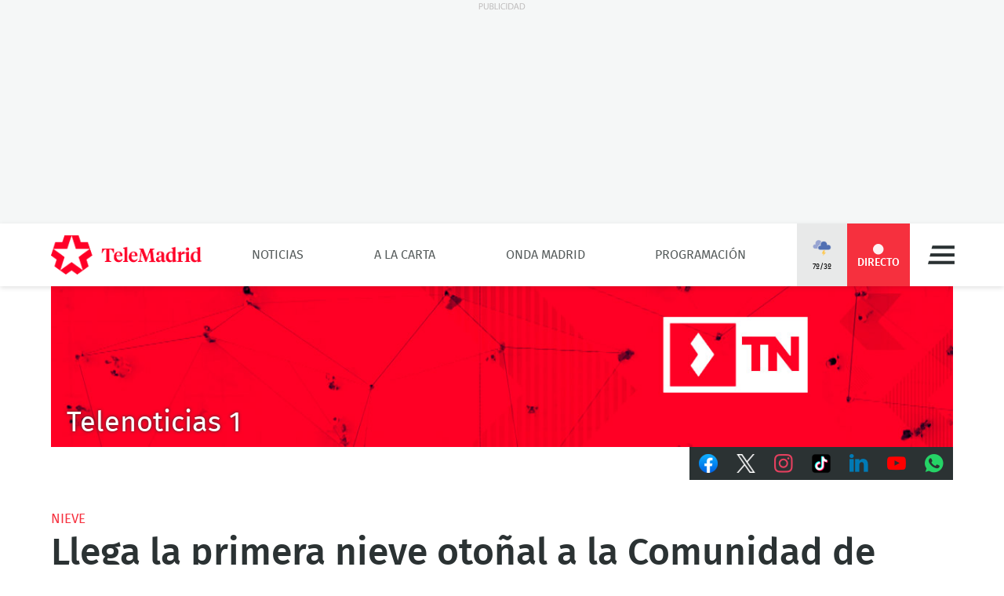

--- FILE ---
content_type: text/html; charset=UTF-8
request_url: https://www.telemadrid.es/programas/telenoticias-1/Llega-la-primera-nieve-otonal-a-la-Comunidad-de-Madrid-2-2492170776--20220930024722.html
body_size: 29945
content:
<!DOCTYPE html>
<html lang="es"
      class="no-js"
      >
<head>
    <meta charset="utf-8">
    <meta name="viewport" content="width=device-width, initial-scale=1.0">
    <meta http-equiv="X-UA-Compatible" content="IE=edge">
    <meta name="theme-color" content="#F6303E"/>

    <link href="/2018/08/22/favicon.jpg?hash=0b7773c618bb1b5fe0850be81760a29151ce5be3" rel="shortcut icon" type="image/x-icon">

    <title>Llega la primera nieve otoñal a la Comunidad de Madrid</title>

            <meta property="article:modified_time" content="2025-10-21T16:03:11+02:00"/>
            <meta property="article:published_time" content="2022-09-30T14:47:22+02:00"/>
            <meta property="article:section" content="Telenoticias 1"/>
            <meta property="article:tag" content="Madrid,Sierra de Guadarrama,Nieve"/>
            <meta name="author" content="Telemadrid"/>
            <meta http-equiv="Content-Language" content="es"/>
            <meta http-equiv="Content-Type" content="text/html; charset=UTF-8"/>
            <meta name="description" content="Ha llegado el otoño a Madrid con un intenso frio en las primeras noches de la estación. El frio ha derivado en la primera nevada en la sierra de..."/>
            <meta name="distribution" content="global"/>
            <meta property="fb:app_id" content="187321274630593"/>
            <meta name="generator" content="BB3 bCube"/>
            <meta name="keywords" content="noticias de madrid, noticias telemadrid, noticias madrid, telenoticias telemadrid, actualidad telemadrid, ultima hora madrid"/>
            <meta name="locality" content="Madrid, España"/>
            <meta name="news_keywords" content="noticias de madrid, noticias telemadrid, noticias madrid, telenoticias telemadrid, actualidad telemadrid, ultima hora madrid"/>
            <meta property="og:description" content="Ha llegado el otoño a Madrid con un intenso frio en las primeras noches de la estación. El frio ha derivado en la primera nevada en la sierra de..."/>
            <meta property="og:image" content="https://www.telemadrid.es/2022/09/30/programas/telenoticias-1/_2492170776_35503731_1300x731.jpg"/>
            <meta property="og:site_name" content="Telemadrid"/>
            <meta property="og:title" content="Llega la primera nieve otoñal a la Comunidad de Madrid"/>
            <meta property="og:type" content="article"/>
            <meta property="og:url" content="https://www.telemadrid.es/programas/telenoticias-1/Llega-la-primera-nieve-otonal-a-la-Comunidad-de-Madrid-2-2492170776--20220930024722.html"/>
            <meta name="organization" content="Telemadrid"/>
            <meta name="resource-type" content="document"/>
            <meta name="robots" content="index,follow,max-image-preview:large"/>
            <meta name="title" content="Llega la primera nieve otoñal a la Comunidad de Madrid - Telenoticias 1"/>
            <meta name="twitter:card" content="summary_large_image"/>
            <meta name="twitter:description" content="Ha llegado el otoño a Madrid con un intenso frio en las primeras noches de la estación. El frio ha derivado en la primera nevada en la sierra de..."/>
            <meta name="twitter:image" content="https://www.telemadrid.es/2022/09/30/programas/telenoticias-1/_2492170776_35503731_1300x731.jpg"/>
            <meta name="twitter:site" content="@informativosTM"/>
            <meta name="twitter:title" content="Llega la primera nieve otoñal a la Comunidad de Madrid"/>
            <link rel="canonical" href="https://www.telemadrid.es/programas/telenoticias-1/Llega-la-primera-nieve-otonal-a-la-Comunidad-de-Madrid-2-2492170776--20220930024722.html"/>
            <link rel="amphtml" href="https://www.telemadrid.es/programas/telenoticias-1/Llega-la-primera-nieve-otonal-a-la-Comunidad-de-Madrid-2-2492170776--20220930024722.amp.html"/>
    
            <link rel="alternate" title="Telenoticias 1" href="/rss/section/17/" type="application/rss+xml"/>
    
    <link rel="preload" as="script" href="/static/BB3HTML/app/app.js?hash=88f94b2b7ffb5c64bc379648dda6ece2">
<link rel="preload" as="style" href="/static/BB3HTML/app/app.css?hash=42d695659fb1bf7bb276d9aad46d49d8">

<link rel="preload" as="font" href="/static/BB3HTML/app/fonts/Fira/sans/firaSans-regular.woff2?domain=www.telemadrid.es&amp;hash=da8369ddb62ef8eef101fac3e79f7c95" type="font/woff2" crossorigin="anonymous">
<link rel="preload" as="font" href="/static/BB3HTML/app/fonts/Fira/sans/firaSans-medium.woff2?domain=www.telemadrid.es&amp;hash=27e566a4781c7c681288f8f92f57ff69" type="font/woff2" crossorigin="anonymous">
<link rel="preload" as="font" href="/static/BB3HTML/app/fonts/Fira/sans/firaSans-italic.woff2?domain=www.telemadrid.es&amp;hash=34fbee1e1199e71b7ac6a4c7a6848864" type="font/woff2" crossorigin="anonymous">
<link rel="preload" as="font" href="/static/BB3HTML/app/fonts/Fira/sans/firaSans-mediumItalic.woff2?domain=www.telemadrid.es&amp;hash=c3d6e473554ce7e0ba06ed8b4440a212" type="font/woff2" crossorigin="anonymous">
<link rel="preload" as="font" href="/static/BB3HTML/app/fonts/Fira/sansCondensed/firaSansCondensed-medium.woff2?domain=www.telemadrid.es&amp;hash=c38ab664b3c6d7b24df01184775744fc" type="font/woff2" crossorigin="anonymous">
<link rel="preload" as="font" href="/static/BB3HTML/app/fonts/Fira/sansCondensed/firaSansCondensed-mediumItalic.woff2?domain=www.telemadrid.es&amp;hash=7f9f4c077e2de1a65686c2536924f016" type="font/woff2" crossorigin="anonymous">

<link rel="preload" as="font" href="/static/BB3HTML/app/fonts/Telemadrid/glyphs/glyphs.woff?domain=www.telemadrid.es&amp;hash=60a20a78d62c31d3076908caf49a88d7" type="font/woff" crossorigin>

    <link rel="stylesheet" href="/static/BB3HTML/app/app.css?hash=42d695659fb1bf7bb276d9aad46d49d8">

    

    <script type="application/ld+json">
{
    "@context": "http://schema.org",
    "@type": "NewsArticle",
    "dateline": "Madrid",
    "headline": "Llega la primera nieve oto\u00f1al a la Comunidad de Madrid",
    "url": "https://www.telemadrid.es/programas/telenoticias-1/Llega-la-primera-nieve-otonal-a-la-Comunidad-de-Madrid-2-2492170776--20220930024722.html",
    "image": [
        {
            "@context": "http://schema.org",
            "@type": "ImageObject",
            "url": "https://www.telemadrid.es/2022/09/30/programas/telenoticias-1/_2492170776_35503731_1300x731.jpg",
            "width": "1300",
            "height": "731"
        }
    ],
    "datePublished": "2022-09-30T14:47:22+02:00",
    "author": [
        {
            "@context": "http://schema.org",
            "@type": "Person",
            "name": "Telemadrid",
            "url": "https://www.telemadrid.es"
        }
    ],
    "publisher": {
        "@context": "http://schema.org",
        "@type": "NewsMediaOrganization",
        "name": "Telemadrid",
        "url": "https://www.telemadrid.es",
        "sameAs": [
            "https://www.youtube.com/telemadrid",
            "https://plus.google.com/telemadrid",
            "https://twitter.com/telemadrid",
            "https://www.facebook.com/telemadrid/",
            "https://www.instagram.com/Telemadrid",
            "https://www.telemadrid.es/rss/latest/"
        ],
        "logo": {
            "@context": "http://schema.org",
            "@type": "ImageObject",
            "url": "https://www.telemadrid.es/2024/08/12/Logo_de_Telemadrid_para_cabecera.jpg?hash=99eab3b4ecf1819ef2ac05e389fad25a0f5a0e1d",
            "width": "112",
            "height": "112"
        }
    },
    "dateModified": "2025-10-21T16:03:11+02:00",
    "mainEntityOfPage": "https://www.telemadrid.es/programas/telenoticias-1/Llega-la-primera-nieve-otonal-a-la-Comunidad-de-Madrid-2-2492170776--20220930024722.html",
    "articleSection": "Telenoticias 1",
    "articleBody": "Ha llegado el oto\u00f1o a Madrid con un intenso frio en las primeras noches de la estaci\u00f3n. El frio ha derivado en la primera nevada en la sierra de Guadarrama en la zona de Pe\u00f1alara. La cantidad ha sido escasa pero lo suficiente para cubrir la zona de Pe\u00f1alara.El 'veranillo de San Miguel' llega a partir de este fin de semanaLa nieve ha ca\u00eddo en una cota de 2500 metros de altura dejando la zona de Pe\u00f1alara a 1 grado bajo cero y el puerto de Navacerrada a 1 grado. El frio da un respiro con la llegada del veranillo de San Miguel donde subir\u00e1n las temperaturas durante el fin de semana en toda la Comunidad de Madrid.",
    "video": [
        {
            "@context": "http://schema.org",
            "@type": "VideoObject",
            "name": "Llega la primera nieve oto\u00f1al a la Comunidad de Madrid",
            "description": "Llega la primera nieve oto\u00f1al a la Comunidad de Madrid",
            "thumbnailUrl": "https://www.telemadrid.es/2022/09/30/programas/telenoticias-1/_2492170776_36112509_1300x360.jpg",
            "uploadDate": "2022-09-30T14:47:22+02:00",
            "contentUrl": "https://players.brightcove.net/6416060453001/UQ181zOkpx_default/index.html?videoId=ref:CMS_20220930_CA9D072"
        }
    ]
}
</script>

    
            <script>
    // OTHERS...
  dataLayer = [{
    cadena: 'Telemadrid',
    'tipo-de-pagina': 'Programas'
  }];
  </script>    
    <script>"use strict";function _typeof(t){return(_typeof="function"==typeof Symbol&&"symbol"==typeof Symbol.iterator?function(t){return typeof t}:function(t){return t&&"function"==typeof Symbol&&t.constructor===Symbol&&t!==Symbol.prototype?"symbol":typeof t})(t)}!function(){var t=function(){var t,e,o=[],n=window,r=n;for(;r;){try{if(r.frames.__tcfapiLocator){t=r;break}}catch(t){}if(r===n.top)break;r=r.parent}t||(!function t(){var e=n.document,o=!!n.frames.__tcfapiLocator;if(!o)if(e.body){var r=e.createElement("iframe");r.style.cssText="display:none",r.name="__tcfapiLocator",e.body.appendChild(r)}else setTimeout(t,5);return!o}(),n.__tcfapi=function(){for(var t=arguments.length,n=new Array(t),r=0;r<t;r++)n[r]=arguments[r];if(!n.length)return o;"setGdprApplies"===n[0]?n.length>3&&2===parseInt(n[1],10)&&"boolean"==typeof n[3]&&(e=n[3],"function"==typeof n[2]&&n[2]("set",!0)):"ping"===n[0]?"function"==typeof n[2]&&n[2]({gdprApplies:e,cmpLoaded:!1,cmpStatus:"stub"}):o.push(n)},n.addEventListener("message",(function(t){var e="string"==typeof t.data,o={};if(e)try{o=JSON.parse(t.data)}catch(t){}else o=t.data;var n="object"===_typeof(o)&&null!==o?o.__tcfapiCall:null;n&&window.__tcfapi(n.command,n.version,(function(o,r){var a={__tcfapiReturn:{returnValue:o,success:r,callId:n.callId}};t&&t.source&&t.source.postMessage&&t.source.postMessage(e?JSON.stringify(a):a,"*")}),n.parameter)}),!1))};"undefined"!=typeof module?module.exports=t:t()}();</script>
<script>
    window._sp_queue = [];
    window._sp_ = {
        config: {
            accountId: 1964,
            baseEndpoint: 'https://cdn.privacy-mgmt.com',
            propertyHref: 'https://telemadrid.es',
            gdpr: { },
            events: { onMessageReady: function() {
                    console.log('[event] onMessageReady', arguments);
                },
                onMessageReceiveData: function() {
                    console.log('[event] onMessageReceiveData', arguments);
                },
                onSPPMObjectReady: function() {
                    console.log('[event] onSPPMObjectReady', arguments);
                },
                onSPReady: function() {
                    console.log('[event] onSPReady', arguments);
                },
                onError: function() {
                    console.log('[event] onError', arguments);
                },
                onMessageChoiceSelect: function() {
                    console.log('[event] onMessageChoiceSelect', arguments);
                },
                onConsentReady: function(consentUUID, euconsent) {
                    console.log('[event] onConsentReady', arguments);
                },
                onPrivacyManagerAction: function() {
                    console.log('[event] onPrivacyManagerAction', arguments);
                },
                onPMCancel: function() {
                    console.log('[event] onPMCancel', arguments);
                } }
        }
    }
</script>
<script src='https://cdn.privacy-mgmt.com/unified/wrapperMessagingWithoutDetection.js' async></script>
    


    <script>
        (function(w,d,s,l,i){w[l]=w[l]||[];w[l].push({'gtm.start':
                new Date().getTime(),event:'gtm.js'});var f=d.getElementsByTagName(s)[0],
            j=d.createElement(s),dl=l!='dataLayer'?'&l='+l:'';j.async=true;j.src=
            'https://www.googletagmanager.com/gtm.js?id='+i+dl;f.parentNode.insertBefore(j,f);
        })(window,document,'script','dataLayer','GTM-PTTSTWL');
    </script>



    
<script>
    (function(d, s, id, h, t) {
        var js, r, djs = d.getElementsByTagName(s)[0];
        if (d.getElementById(id)) {
            return;
        }
        js = d.createElement('script');
        js.id = id;
        js.async = 1;
        js.h = h;
        js.t = t;
        r = encodeURI(btoa(d.referrer));
        js.src = "//" + h + "/pixel/js/" + t + "/" + r;
        djs.parentNode.insertBefore(js, djs);
    }(document, 'script', 'dogtrack-pixel', 'tm22.spxl.socy.es', 'TM22_823_957_122'));
</script>


    

            


<script async src='https://securepubads.g.doubleclick.net/tag/js/gpt.js'></script>
<script>
    window.googletag = window.googletag || {cmd: []};

    var anchorSlot;
    googletag.cmd.push(function () {
                
        var top_billboard = googletag.sizeMapping().addSize([1024, 200], [[970, 250]]).addSize([0, 0], []).build();
        var mpu_desktop = googletag.sizeMapping().addSize([768, 200], [[300, 250]]).addSize([0, 0], []).build();
        var mpu_movil_grande = googletag.sizeMapping().addSize([768, 200], []).addSize([0, 0], [[300, 600]]).build();
        var top_movil = googletag.sizeMapping().addSize([0, 0], [[1, 1], [320, 100], [320, 50]]).addSize([425, 200], []).build();

        googletag.defineSlot('/22526134856/telemadrid/top1', [[970,250]], 'div-telemadrid-top1').defineSizeMapping(top_billboard).addService(googletag.pubads());
        googletag.defineSlot('/22526134856/telemadrid/center1', [[300,250]], 'div-telemadrid-center1').defineSizeMapping(mpu_desktop).addService(googletag.pubads());
        googletag.defineSlot('/22526134856/telemadrid/right1', [[300,250]], 'div-telemadrid-right1').defineSizeMapping(mpu_desktop).addService(googletag.pubads());
        googletag.defineSlot('/22526134856/telemadrid/mcenter1', [[300,250]], 'div-telemadrid-mcenter1').defineSizeMapping(mpu_movil_grande).addService(googletag.pubads());
        googletag.defineSlot('/22526134856/telemadrid/mright1', [[300,600]], 'div-telemadrid-mright1').defineSizeMapping(mpu_movil_grande).addService(googletag.pubads());
        googletag.defineSlot('/22526134856/telemadrid/sticky', [[320,50],[320,100],[1,1]], 'div-telemadrid-sticky').defineSizeMapping(top_movil).addService(googletag.pubads());
                
        googletag.pubads().enableSingleRequest();
        googletag.pubads().disableInitialLoad();

        
        googletag.enableServices();
    });
</script>



    
    
<script type="text/javascript">
    !function(){"use strict";function e(e){var t=!(arguments.length>1&&void 0!==arguments[1])||arguments[1],c=document.createElement("script");c.src=e,t?c.type="module":(c.async=!0,c.type="text/javascript",c.setAttribute("nomodule",""));var n=document.getElementsByTagName("script")[0];n.parentNode.insertBefore(c,n)}!function(t,c){!function(t,c,n){var a,o,r;n.accountId=c,null!==(a=t.marfeel)&&void 0!==a||(t.marfeel={}),null!==(o=(r=t.marfeel).cmd)&&void 0!==o||(r.cmd=[]),t.marfeel.config=n;var i="https://sdk.mrf.io/statics";e("".concat(i,"/marfeel-sdk.js?id=").concat(c),!0),e("".concat(i,"/marfeel-sdk.es5.js?id=").concat(c),!1)}(t,c,arguments.length>2&&void 0!==arguments[2]?arguments[2]:{})}(window,5328,{} /* Config */)}();
</script>


    
<script src='https://cdn.adkaora.space/telemadrid/generic/prod/adk-init.js' type="text/javascript" defer></script>

</head>

<body>
    
  <noscript>
    <iframe src="https://www.googletagmanager.com/ns.html?id=GTM-PTTSTWL" height="0" width="0" style="display:none; visibility:hidden;"></iframe>
  </noscript>


    <div class="adk-slot interstitial">
    <div id="adk_interstitial0"></div>
    <div id="adk_interstitial"></div>
</div>

        <div id="page">
        





<div class="ad-holder ad-holder--desktop ">
    <div class="ad">
                <div id="div-telemadrid-top1">
                            <script>
                    googletag.cmd.push(function() { googletag.display('div-telemadrid-top1'); });
                </script>
                    </div>
    </div>
</div>




                    <!-- mt = 1768667998 -->

<!-- BEGIN bundles/header/header--2.twig -->

<header id="header" class="header header--2">
    <div class="masthead limiter">
        <a class="brandhead" href="https://www.telemadrid.es" title="Ir a la página de inicio de telemadrid" rel="home">
            <img src="https://www.telemadrid.es/static/BB3HTML/app/images/logos/logo.png?hash=dcdede14b767968b29028761f31fe79e" alt="telemadrid" width="192" height="50">
            <span class="tag--hidden">telemadrid</span>
        </a>

        <!-- BEGIN bundles/navigation/navigation-site.twig -->

<div class="navigation-site ">
    <ul class="navigation-site__menu">
                    <li>
                                    <a class="lnk" href="/noticias/" title="Noticias" target="_self">Noticias</a>
                
                            </li>
                    <li>
                                    <a class="lnk" href="/programas/" title="A la Carta" target="_self">A la Carta</a>
                
                            </li>
                    <li>
                                    <a class="lnk" href="/onda-madrid/" title="Onda Madrid" target="_self">Onda Madrid</a>
                
                            </li>
                    <li>
                                    <a class="lnk" href="https://www.telemadrid.es/programacion/" title="Programación" target="_self">Programación</a>
                
                            </li>
            </ul>
</div><!-- .navigation-site -->

<!-- END bundles/navigation/navigation-site.twig -->

        <span class="masthead--spacer"></span>

        <div class="masthead--box">
            <!-- BEGIN bundles/navigation/navigation-weather.twig -->
<a class="weather-lnk" href="https://www.telemadrid.es/tiempo-madrid/" rel="nofollow" title="Visitar El tiempo en Madrid">
    <img src="/static/BB3HTML/app/images/weather/tormenta.png?hash=b421fc43562b63f932e43e896197a3e7" alt="El tiempo en Madrid" width="24" height="24">
    <span>7º/3º</span>
</a>

<!-- END bundles/navigation/navigation-weather.twig -->

            
            <!-- BEGIN bundles/navigation/navigation-live-button.twig -->

<!--<a class="live-lnk" href="#navigation-live-pane" rel="nofollow" title="Visitar sección de Directo"><span>Directo</span></a>-->
<a class="live-lnk" href="/emision-en-directo/" title="Visitar sección de Directo"><span>Directo</span></a>
<!-- END bundles/navigation/navigation-live-button.twig -->

            <!-- BEGIN bundles/navigation/navigation-button.twig -->

<a class="navigation-button" href="#navigation-pane" title="Desplegar menú" rel="nofollow">Menú</a>

<!-- END bundles/navigation/navigation-button.twig -->        </div>
    </div>
</header><!-- #header.header--2 -->

<!-- END bundles/header/header--2.twig -->
<!-- /mt = 1768667998 -->

        
        <!-- mt = 1768668288 -->

<!-- BEGIN bundles/navigation/navigation-live-pane.twig -->

<div id="navigation-live-pane" class="navigation-live-pane">

            
<!-- BEGIN bundles/navigation/navigation-live-article.twig -->


            <!-- BEGIN bundles/card/card-news--soap.twig -->

<article class="card-news card-soap card-news--1">
    <div class="card-news__media icon--ondamadrid">
        <!-- BEGIN bundles/media/media-image.twig -->

    
        
    <figure class="media-image">
        <img class="photo"
             data-src="https://www.telemadrid.es/2021/10/07/programas/de-cara-al-mundo/Logo-Onda-Madrid-generico_2384771590_31196376_400x225.jpg"
             src="https://www.telemadrid.es/2021/10/07/programas/de-cara-al-mundo/Logo-Onda-Madrid-generico_2384771590_31196376_400x225.jpg"
             width="400"
             height="225"
             alt="El Partido de la Onda"
        >

                    <!-- BEGIN bundles/media/media-info.twig -->



  <i class="media-info media-info--center media-info--audio">
    
  </i>



<!-- EOF bundles/media/media-info.twig -->

        
        
                    <!-- full OOP link (DESIGN STACKING IMPOSITION) -->
            <a class="oop-link"
               href="/emision-en-directo-ondamadrid/"
               target="_self"
               title="Visitar enlace a Logo Onda Madrid genérico">El Partido de la Onda</a>
            </figure><!-- .media-image -->

<!-- EOF bundles/media/media-image.twig -->
    </div>

    <div class="card-news__body">
        <!-- BEGIN bundles/card/card__heading.twig -->



    <h2 class="card__heading ">
        
                    <a class="lnk" href="/emision-en-directo-ondamadrid/" title="Visitar enlace de Logo Onda Madrid genérico">El Partido de la Onda</a>
            </h2><!-- .card__heading -->

<!-- END bundles/card/card__heading.twig -->
    </div>
</article><!-- .card-soap -->

<!-- END bundles/card/card-news--soap.twig -->
                <!-- BEGIN bundles/card/card-news--soap.twig -->

<article class="card-news card-soap card-news--1">
    <div class="card-news__media icon--internacional">
        <!-- BEGIN bundles/media/media-image.twig -->

    
        
    <figure class="media-image">
        <img class="photo"
             data-src="https://www.telemadrid.es/2019/04/24/programas/mi-camara-y-yo/Logo-Camara_2115698457_31885376_400x225.png"
             src="https://www.telemadrid.es/2019/04/24/programas/mi-camara-y-yo/Logo-Camara_2115698457_31885376_400x225.png"
             width="400"
             height="225"
             alt="Mi Cámara y Yo"
        >

                    <!-- BEGIN bundles/media/media-info.twig -->



  <i class="media-info media-info--center media-info--video">
    
  </i>



<!-- EOF bundles/media/media-info.twig -->

        
        
                    <!-- full OOP link (DESIGN STACKING IMPOSITION) -->
            <a class="oop-link"
               href="/emision-en-directo-telemadrid-int/"
               target="_self"
               title="Visitar enlace a Logo de Mi Cámara y yo">Mi Cámara y Yo</a>
            </figure><!-- .media-image -->

<!-- EOF bundles/media/media-image.twig -->
    </div>

    <div class="card-news__body">
        <!-- BEGIN bundles/card/card__heading.twig -->



    <h2 class="card__heading ">
        
                    <a class="lnk" href="/emision-en-directo-telemadrid-int/" title="Visitar enlace de Logo de Mi Cámara y yo">Mi Cámara y Yo</a>
            </h2><!-- .card__heading -->

<!-- END bundles/card/card__heading.twig -->
    </div>
</article><!-- .card-soap -->

<!-- END bundles/card/card-news--soap.twig -->
    
<!-- END bundles/navigation/navigation-live-article.twig -->
    
            
<!-- BEGIN bundles/navigation/navigation-live-article.twig -->

    <h2 class="navigation-live-header">
        <span>A continuación...</span>
    </h2>

            <!-- BEGIN bundles/card/card-news--soap.twig -->

<article class="card-news card-soap card-news--1">
    <div class="card-news__media icon--telemadrid">
        <!-- BEGIN bundles/media/media-image.twig -->

    
        
    <figure class="media-image">
        <img class="photo"
             data-src="https://www.telemadrid.es/2026/01/15/programas/disfruta-madrid/_2853024699_51668947_400x225.jpg"
             src="[data-uri]"
             width="400"
             height="225"
             alt="Disfruta el invierno"
        >

                    <!-- BEGIN bundles/media/media-info.twig -->



  <i class="media-info media-info--center media-info--video">
    
  </i>



<!-- EOF bundles/media/media-info.twig -->

        
        
                    <!-- full OOP link (DESIGN STACKING IMPOSITION) -->
            <a class="oop-link"
               href="https://www.telemadrid.es/programas/disfruta-madrid/"
               target="_self"
               title="Visitar enlace a disfrutainvierno">Disfruta el invierno</a>
            </figure><!-- .media-image -->

<!-- EOF bundles/media/media-image.twig -->
    </div>

    <div class="card-news__body">
        <!-- BEGIN bundles/card/card__heading.twig -->



    <h2 class="card__heading ">
        
                    <a class="lnk" href="https://www.telemadrid.es/programas/disfruta-madrid/" title="Visitar enlace de disfrutainvierno">Disfruta el invierno</a>
            </h2><!-- .card__heading -->

<!-- END bundles/card/card__heading.twig -->
    </div>
</article><!-- .card-soap -->

<!-- END bundles/card/card-news--soap.twig -->
                <!-- BEGIN bundles/card/card-news--soap.twig -->

<article class="card-news card-soap card-news--1">
    <div class="card-news__media icon--telemadrid">
        <!-- BEGIN bundles/media/media-image.twig -->

    
        
    <figure class="media-image">
        <img class="photo"
             data-src="https://www.telemadrid.es/2024/10/21/programas/telenoticias-fin-de-semana/_2717738214_47310505_400x225.jpg"
             src="[data-uri]"
             width="400"
             height="225"
             alt="Telenoticias Fin de Semana"
        >

                    <!-- BEGIN bundles/media/media-info.twig -->



  <i class="media-info media-info--center media-info--video">
    
  </i>



<!-- EOF bundles/media/media-info.twig -->

        
        
                    <!-- full OOP link (DESIGN STACKING IMPOSITION) -->
            <a class="oop-link"
               href="http://www.telemadrid.es/programas/telenoticias-fin-de-semana/"
               target="_self"
               title="Visitar enlace a Pedro J. Rabadán y Carolina Moya">Telenoticias Fin de Semana</a>
            </figure><!-- .media-image -->

<!-- EOF bundles/media/media-image.twig -->
    </div>

    <div class="card-news__body">
        <!-- BEGIN bundles/card/card__heading.twig -->



    <h2 class="card__heading ">
        
                    <a class="lnk" href="http://www.telemadrid.es/programas/telenoticias-fin-de-semana/" title="Visitar enlace de Pedro J. Rabadán y Carolina Moya">Telenoticias Fin de Semana</a>
            </h2><!-- .card__heading -->

<!-- END bundles/card/card__heading.twig -->
    </div>
</article><!-- .card-soap -->

<!-- END bundles/card/card-news--soap.twig -->
                <!-- BEGIN bundles/card/card-news--soap.twig -->

<article class="card-news card-soap card-news--1">
    <div class="card-news__media icon--laotra">
        <!-- BEGIN bundles/media/media-image.twig -->

    
        
    <figure class="media-image">
        <img class="photo"
             data-src="https://www.telemadrid.es/2018/08/22/imagenes-de-archivo/Fondo-generico_2042205763_32049360_400x225.jpg"
             src="[data-uri]"
             width="400"
             height="225"
             alt="Docustar xtra: Viajes alucinantes en tren"
        >

                    <!-- BEGIN bundles/media/media-info.twig -->



  <i class="media-info media-info--center media-info--video">
    
  </i>



<!-- EOF bundles/media/media-info.twig -->

        
        
            </figure><!-- .media-image -->

<!-- EOF bundles/media/media-image.twig -->
    </div>

    <div class="card-news__body">
        <!-- BEGIN bundles/card/card__heading.twig -->



    <h2 class="card__heading ">
        
                    <span class="lnk">Docustar xtra: Viajes alucinantes en tren</span>
            </h2><!-- .card__heading -->

<!-- END bundles/card/card__heading.twig -->
    </div>
</article><!-- .card-soap -->

<!-- END bundles/card/card-news--soap.twig -->
                <!-- BEGIN bundles/card/card-news--soap.twig -->

<article class="card-news card-soap card-news--1">
    <div class="card-news__media icon--laotra">
        <!-- BEGIN bundles/media/media-image.twig -->

    
        
    <figure class="media-image">
        <img class="photo"
             data-src="https://www.telemadrid.es/2014/02/04/imagenes-de-archivo/Madrid-aire-records_1544255585_33135464_400x225.jpg"
             src="[data-uri]"
             width="400"
             height="225"
             alt="Madrid desde el aire"
        >

                    <!-- BEGIN bundles/media/media-info.twig -->



  <i class="media-info media-info--center media-info--video">
    
  </i>



<!-- EOF bundles/media/media-info.twig -->

        
        
                    <!-- full OOP link (DESIGN STACKING IMPOSITION) -->
            <a class="oop-link"
               href="http://www.telemadrid.es/programas/madrid-desde-el-aire/"
               target="_self"
               title="Visitar enlace a Madrid desde el aire: los récords de Madrid">Madrid desde el aire</a>
            </figure><!-- .media-image -->

<!-- EOF bundles/media/media-image.twig -->
    </div>

    <div class="card-news__body">
        <!-- BEGIN bundles/card/card__heading.twig -->



    <h2 class="card__heading ">
        
                    <a class="lnk" href="http://www.telemadrid.es/programas/madrid-desde-el-aire/" title="Visitar enlace de Madrid desde el aire: los récords de Madrid">Madrid desde el aire</a>
            </h2><!-- .card__heading -->

<!-- END bundles/card/card__heading.twig -->
    </div>
</article><!-- .card-soap -->

<!-- END bundles/card/card-news--soap.twig -->
                <!-- BEGIN bundles/card/card-news--soap.twig -->

<article class="card-news card-soap card-news--1">
    <div class="card-news__media icon--ondamadrid">
        <!-- BEGIN bundles/media/media-image.twig -->

    
        
    <figure class="media-image">
        <img class="photo"
             data-src="https://www.telemadrid.es/2019/09/13/programas/onda-madrid-todo-musica/FP2019-ONDA-TODOMUSICA_2158294180_31792008_400x225.jpg"
             src="[data-uri]"
             width="400"
             height="225"
             alt="Onda Madrid Todo Música"
        >

                    <!-- BEGIN bundles/media/media-info.twig -->



  <i class="media-info media-info--center media-info--audio">
    
  </i>



<!-- EOF bundles/media/media-info.twig -->

        
        
                    <!-- full OOP link (DESIGN STACKING IMPOSITION) -->
            <a class="oop-link"
               href="http://www.telemadrid.es/programas/onda-madrid-todo-musica"
               target="_self"
               title="Visitar enlace a Onda Madrid Todo Música">Onda Madrid Todo Música</a>
            </figure><!-- .media-image -->

<!-- EOF bundles/media/media-image.twig -->
    </div>

    <div class="card-news__body">
        <!-- BEGIN bundles/card/card__heading.twig -->



    <h2 class="card__heading ">
        
                    <a class="lnk" href="http://www.telemadrid.es/programas/onda-madrid-todo-musica" title="Visitar enlace de Onda Madrid Todo Música">Onda Madrid Todo Música</a>
            </h2><!-- .card__heading -->

<!-- END bundles/card/card__heading.twig -->
    </div>
</article><!-- .card-soap -->

<!-- END bundles/card/card-news--soap.twig -->
                <!-- BEGIN bundles/card/card-news--soap.twig -->

<article class="card-news card-soap card-news--1">
    <div class="card-news__media icon--internacional">
        <!-- BEGIN bundles/media/media-image.twig -->

    
        
    <figure class="media-image">
        <img class="photo"
             data-src="https://www.telemadrid.es/2019/04/24/programas/mi-camara-y-yo/Logo-Camara_2115698457_31885376_400x225.png"
             src="[data-uri]"
             width="400"
             height="225"
             alt="Mi Cámara y Yo"
        >

                    <!-- BEGIN bundles/media/media-info.twig -->



  <i class="media-info media-info--center media-info--video">
    
  </i>



<!-- EOF bundles/media/media-info.twig -->

        
        
                    <!-- full OOP link (DESIGN STACKING IMPOSITION) -->
            <a class="oop-link"
               href="/programas/mi-camara-y-yo/"
               target="_self"
               title="Visitar enlace a Logo de Mi Cámara y yo">Mi Cámara y Yo</a>
            </figure><!-- .media-image -->

<!-- EOF bundles/media/media-image.twig -->
    </div>

    <div class="card-news__body">
        <!-- BEGIN bundles/card/card__heading.twig -->



    <h2 class="card__heading ">
        
                    <a class="lnk" href="/programas/mi-camara-y-yo/" title="Visitar enlace de Logo de Mi Cámara y yo">Mi Cámara y Yo</a>
            </h2><!-- .card__heading -->

<!-- END bundles/card/card__heading.twig -->
    </div>
</article><!-- .card-soap -->

<!-- END bundles/card/card-news--soap.twig -->
    
<!-- END bundles/navigation/navigation-live-article.twig -->
    
</div>

<!-- END bundles/navigation/navigation-live-pane.twig -->
<!-- /mt = 1768668288 -->

        <!-- mt = 1768668083 -->

<!-- BEGIN bundles/navigation/navigation-pane.twig -->

<div id="navigation-pane" class="navigation-pane ">
    <div class="limiter">
        
        <div class="navigation-pane__scrollbox">
            <aside class="navigation-pane__aside">
                <div class="navigation-pane__aux">
                    <!-- BEGIN bundles/search/search.twig -->


<form class="form search" action="/buscador/" method="GET">
  <fieldset class="form-fieldset" role="search">
    <legend class="form-legend tag--hidden">Buscador de términos</legend>

    <label class="tag--hidden" for="text">Búsqueda:</label>
    <input id="text" type="search"
            aria-label="Búsqueda de término" 
            aria-required="1" 
            name="text" 
            value="" 
            required="required" 
            placeholder="Buscar…" 
          >
  </fieldset>

  <div class="submit">
    <button type="submit">Buscar término</button>
  </div>
</form><!-- .search -->

<!-- END bundles/search/search.twig -->                </div>
            </aside>

            <nav>
                <ul class="navigation-pane__menu">
                                            <li>
                            <div class="navigation-pane__dropdown">
                                                                    <a class="lnk" href="/noticias/" title="Visitar la sección de Noticias">Noticias</a>
                                
                                                                    <button class="dropdown-lnk" title="Noticias">
                                    </button>
                                                            </div>

                                                            
<!-- BEGIN bundles/navigation/navigation-pane__submenu.twig -->


<ul class="navigation-pane__submenu">
            <li>
            <div class="navigation-pane__subdropdown">
                                    <a class="lnk navigation__icon--last-minute" href="https://www.telemadrid.es/ultimas-noticias/" title="Visitar la sección de Última hora">Última hora</a>
                
                
                            </div>

                    </li>
            <li>
            <div class="navigation-pane__subdropdown">
                                    <a class="lnk navigation__icon--empty" href="https://www.telemadrid.es/telenoticias/" title="Visitar la sección de Telenoticias">Telenoticias</a>
                
                
                            </div>

                    </li>
            <li>
            <div class="navigation-pane__subdropdown">
                                    <a class="lnk navigation__icon--madrid" href="/noticias/madrid/" title="Visitar la sección de Madrid">Madrid</a>
                
                                    <button class="subdropdown-lnk" title="Madrid">
                    </button>
                
                            </div>

                                <ul class="navigation-pane__submenu-child">
                    <li>
                <div class="navigation-pane__subdropdown">
                                            <a class="lnk navigation__icon--empty" href="/tag/Municipios-de-Madrid/" title="Visitar la sección de Municipios de Madrid">Municipios de Madrid</a>
                    
                    
                                    </div>

                            </li>
            </ul>

                    </li>
            <li>
            <div class="navigation-pane__subdropdown">
                                    <a class="lnk navigation__icon--national" href="/noticias/nacional/" title="Visitar la sección de Nacional">Nacional</a>
                
                
                            </div>

                    </li>
            <li>
            <div class="navigation-pane__subdropdown">
                                    <a class="lnk navigation__icon--society" href="/noticias/sociedad/" title="Visitar la sección de Sociedad">Sociedad</a>
                
                
                            </div>

                    </li>
            <li>
            <div class="navigation-pane__subdropdown">
                                    <a class="lnk navigation__icon--culture" href="/noticias/cultura/" title="Visitar la sección de Cultura">Cultura</a>
                
                
                            </div>

                    </li>
            <li>
            <div class="navigation-pane__subdropdown">
                                    <a class="lnk navigation__icon--economy" href="/noticias/economia/" title="Visitar la sección de Economía">Economía</a>
                
                
                            </div>

                    </li>
            <li>
            <div class="navigation-pane__subdropdown">
                                    <a class="lnk navigation__icon--sports" href="/deportes/" title="Visitar la sección de Deportes">Deportes</a>
                
                
                            </div>

                    </li>
            <li>
            <div class="navigation-pane__subdropdown">
                                    <a class="lnk navigation__icon--international" href="/noticias/internacional/" title="Visitar la sección de Internacional">Internacional</a>
                
                
                            </div>

                    </li>
            <li>
            <div class="navigation-pane__subdropdown">
                                    <a class="lnk navigation__icon--health" href="https://www.telemadrid.es/noticias/ciencia/" title="Visitar la sección de Ciencia">Ciencia</a>
                
                
                            </div>

                    </li>
            <li>
            <div class="navigation-pane__subdropdown">
                                    <a class="lnk navigation__icon--leisure-madrid" href="/ocio-planes-madrid/" title="Visitar la sección de Ocio y planes por Madrid">Ocio y planes por Madrid</a>
                
                
                            </div>

                    </li>
            <li>
            <div class="navigation-pane__subdropdown">
                                    <a class="lnk navigation__icon--economy" href="https://www.telemadrid.es/empleo/" title="Visitar la sección de Empleo">Empleo</a>
                
                
                            </div>

                    </li>
            <li>
            <div class="navigation-pane__subdropdown">
                                    <a class="lnk navigation__icon--weather" href="https://www.telemadrid.es/programas/el-tiempo/" title="Visitar la sección de El Tiempo">El Tiempo</a>
                
                
                            </div>

                    </li>
            <li>
            <div class="navigation-pane__subdropdown">
                                    <a class="lnk navigation__icon--special" href="https://www.telemadrid.es/lo-mas-visto/" title="Visitar la sección de Lo + Visto">Lo + Visto</a>
                
                
                            </div>

                    </li>
            <li>
            <div class="navigation-pane__subdropdown">
                                    <a class="lnk navigation__icon--interview" href="/entrevistas/" title="Visitar la sección de Entrevistas">Entrevistas</a>
                
                
                            </div>

                    </li>
            <li>
            <div class="navigation-pane__subdropdown">
                                    <a class="lnk navigation__icon--women" href="https://www.telemadrid.es/mujer/" title="Visitar la sección de Mujer">Mujer</a>
                
                
                            </div>

                    </li>
            <li>
            <div class="navigation-pane__subdropdown">
                                    <a class="lnk navigation__icon--health" href="/salud/" title="Visitar la sección de Salud">Salud</a>
                
                
                            </div>

                    </li>
            <li>
            <div class="navigation-pane__subdropdown">
                                    <a class="lnk navigation__icon--technology" href="https://www.telemadrid.es/tecnologia/" title="Visitar la sección de Tecnología">Tecnología</a>
                
                
                            </div>

                    </li>
            <li>
            <div class="navigation-pane__subdropdown">
                                    <a class="lnk navigation__icon--people" href="https://www.telemadrid.es/gente/" title="Visitar la sección de Gente">Gente</a>
                
                
                            </div>

                    </li>
            <li>
            <div class="navigation-pane__subdropdown">
                                    <a class="lnk navigation__icon--environment" href="/medio-ambiente/" title="Visitar la sección de Medio ambiente">Medio ambiente</a>
                
                
                            </div>

                    </li>
            <li>
            <div class="navigation-pane__subdropdown">
                                    <a class="lnk navigation__icon--maternity" href="/maternidad/" title="Visitar la sección de Maternidad">Maternidad</a>
                
                
                            </div>

                    </li>
            <li>
            <div class="navigation-pane__subdropdown">
                                    <span class="lnk navigation__icon--special" title="Visitar la sección de ESPECIALES">ESPECIALES</span>
                
                                    <button class="subdropdown-lnk" title="ESPECIALES">
                    </button>
                
                            </div>

                                <ul class="navigation-pane__submenu-child">
                    <li>
                <div class="navigation-pane__subdropdown">
                                            <a class="lnk navigation__icon--empty" href="https://www.telemadrid.es/la-semana-de/" title="Visitar la sección de La Semana de...">La Semana de...</a>
                    
                    
                                    </div>

                            </li>
                    <li>
                <div class="navigation-pane__subdropdown">
                                            <a class="lnk navigation__icon--special" href="https://www.telemadrid.es/programas/especiales/" title="Visitar la sección de Especiales Informativos">Especiales Informativos</a>
                    
                    
                                    </div>

                            </li>
                    <li>
                <div class="navigation-pane__subdropdown">
                                            <a class="lnk navigation__icon--society" href="https://www.telemadrid.es/Princesa-Leonor/" title="Visitar la sección de ESPECIAL PRINCESA LEONOR">ESPECIAL PRINCESA LEONOR</a>
                    
                    
                                    </div>

                            </li>
                    <li>
                <div class="navigation-pane__subdropdown">
                                            <a class="lnk navigation__icon--economy" href="https://www.telemadrid.es/black-friday/" title="Visitar la sección de ESPECIAL BLACK FRIDAY">ESPECIAL BLACK FRIDAY</a>
                    
                    
                                    </div>

                            </li>
                    <li>
                <div class="navigation-pane__subdropdown">
                                            <a class="lnk navigation__icon--empty" href="https://www.telemadrid.es/declaracion-renta/" title="Visitar la sección de Especial Declaración a la Renta">Especial Declaración a la Renta</a>
                    
                    
                                    </div>

                            </li>
                    <li>
                <div class="navigation-pane__subdropdown">
                                            <a class="lnk navigation__icon--empty" href="https://www.telemadrid.es/orgullo-madrid/" title="Visitar la sección de Especial Orgullo 2023">Especial Orgullo 2023</a>
                    
                    
                                    </div>

                            </li>
                    <li>
                <div class="navigation-pane__subdropdown">
                                            <a class="lnk navigation__icon--empty" href="https://www.telemadrid.es/dos-de-mayo/" title="Visitar la sección de Especial 2 de Mayo">Especial 2 de Mayo</a>
                    
                    
                                    </div>

                            </li>
                    <li>
                <div class="navigation-pane__subdropdown">
                                            <a class="lnk navigation__icon--empty" href="https://www.telemadrid.es/semana-santa/" title="Visitar la sección de Especial Semana Santa">Especial Semana Santa</a>
                    
                    
                                    </div>

                            </li>
                    <li>
                <div class="navigation-pane__subdropdown">
                                            <a class="lnk navigation__icon--empty" href="https://www.telemadrid.es/mundial-de-clubes/" title="Visitar la sección de Mundial de Clubes">Mundial de Clubes</a>
                    
                    
                                    </div>

                            </li>
                    <li>
                <div class="navigation-pane__subdropdown">
                                            <a class="lnk navigation__icon--empty" href="https://www.telemadrid.es/coronavirus-covid-19-madrid/100-dias/" title="Visitar la sección de Especial 100 días de Covid">Especial 100 días de Covid</a>
                    
                    
                                    </div>

                            </li>
                    <li>
                <div class="navigation-pane__subdropdown">
                                            <a class="lnk navigation__icon--empty" href="https://www.telemadrid.es/coronavirus-covid-19-madrid/" title="Visitar la sección de Especial Covid 19">Especial Covid 19</a>
                    
                    
                                    </div>

                            </li>
                    <li>
                <div class="navigation-pane__subdropdown">
                                            <a class="lnk navigation__icon--empty" href="https://www.telemadrid.es/centenario-metro-madrid/" title="Visitar la sección de Especial Centenario Metro de Madrid">Especial Centenario Metro de Madrid</a>
                    
                    
                                    </div>

                            </li>
                    <li>
                <div class="navigation-pane__subdropdown">
                                            <a class="lnk navigation__icon--empty" href="https://www.telemadrid.es/bicentenario-del-museo-del-prado/el-otro-prado/" title="Visitar la sección de Especial Bicentenario Museo del Prado">Especial Bicentenario Museo del Prado</a>
                    
                    
                                    </div>

                            </li>
            </ul>

                    </li>
            <li>
            <div class="navigation-pane__subdropdown">
                                    <a class="lnk navigation__icon--vote" href="https://www.telemadrid.es/elecciones/generales-2023/" title="Visitar la sección de Elecciones">Elecciones</a>
                
                                    <button class="subdropdown-lnk" title="Elecciones">
                    </button>
                
                            </div>

                                <ul class="navigation-pane__submenu-child">
                    <li>
                <div class="navigation-pane__subdropdown">
                                            <a class="lnk navigation__icon--last-minute" href="https://www.telemadrid.es/elecciones/generales-2023/" title="Visitar la sección de Generales 23-J 2023">Generales 23-J 2023</a>
                    
                    
                                    </div>

                            </li>
                    <li>
                <div class="navigation-pane__subdropdown">
                                            <a class="lnk navigation__icon--vote" href="https://elecciones.telemadrid.es/23j-generales-2023" title="Visitar la sección de Gráficos 23J">Gráficos 23J</a>
                    
                    
                                    </div>

                            </li>
                    <li>
                <div class="navigation-pane__subdropdown">
                                            <a class="lnk navigation__icon--28M" href="https://www.telemadrid.es/elecciones/municipales-autonomicas-2023/" title="Visitar la sección de Elecciones Mayo 2023">Elecciones Mayo 2023</a>
                    
                    
                                    </div>

                            </li>
                    <li>
                <div class="navigation-pane__subdropdown">
                                            <a class="lnk navigation__icon--special" href="https://elecciones.telemadrid.es/28m-autonomicas-2023/comunidad-de-madrid" title="Visitar la sección de Gráficos 28-M">Gráficos 28-M</a>
                    
                    
                                    </div>

                            </li>
            </ul>

                    </li>
            <li>
            <div class="navigation-pane__subdropdown">
                                    <a class="lnk navigation__icon--poll" href="/encuestas-telemadrid/" title="Visitar la sección de Encuestas">Encuestas</a>
                
                
                            </div>

                    </li>
            <li>
            <div class="navigation-pane__subdropdown">
                                    <a class="lnk navigation__icon--interview-digital" href="https://www.telemadrid.es/encuentros-digitales/" title="Visitar la sección de Encuentros Digitales">Encuentros Digitales</a>
                
                
                            </div>

                    </li>
            <li>
            <div class="navigation-pane__subdropdown">
                                    <a class="lnk navigation__icon--technology" href="https://www.telemadrid.es/videos-mas-vistos/" title="Visitar la sección de Los vídeos más vistos">Los vídeos más vistos</a>
                
                
                            </div>

                    </li>
    </ul>

<!-- END bundles/navigation/navigation-pane__submenu.twig -->
                                                    </li>
                                            <li>
                            <div class="navigation-pane__dropdown">
                                                                    <a class="lnk" href="/programas/" title="Visitar la sección de Telemadrid">Telemadrid</a>
                                
                                                                    <button class="dropdown-lnk" title="Telemadrid">
                                    </button>
                                                            </div>

                                                            
<!-- BEGIN bundles/navigation/navigation-pane__submenu.twig -->


<ul class="navigation-pane__submenu">
            <li>
            <div class="navigation-pane__subdropdown">
                                    <a class="lnk navigation__icon--empty" href="https://www.telemadrid.es/programacion" title="Visitar la sección de Guía de programación">Guía de programación</a>
                
                
                            </div>

                    </li>
            <li>
            <div class="navigation-pane__subdropdown">
                                    <a class="lnk navigation__icon--empty" href="/programas/madrid-directo/" title="Visitar la sección de Madrid Directo">Madrid Directo</a>
                
                
                            </div>

                    </li>
            <li>
            <div class="navigation-pane__subdropdown">
                                    <a class="lnk navigation__icon--empty" href="/programas/madrilenos-por-el-mundo/" title="Visitar la sección de Madrileños por el Mundo">Madrileños por el Mundo</a>
                
                
                            </div>

                    </li>
            <li>
            <div class="navigation-pane__subdropdown">
                                    <a class="lnk navigation__icon--empty" href="/programas/disfruta-madrid/" title="Visitar la sección de Disfruta Madrid">Disfruta Madrid</a>
                
                
                            </div>

                    </li>
            <li>
            <div class="navigation-pane__subdropdown">
                                    <a class="lnk navigation__icon--empty" href="/programas/toros-en-telemadrid/" title="Visitar la sección de Toros">Toros</a>
                
                
                            </div>

                    </li>
            <li>
            <div class="navigation-pane__subdropdown">
                                    <a class="lnk navigation__icon--empty" href="/programas/buenos-dias-madrid/" title="Visitar la sección de Buenos Días Madrid">Buenos Días Madrid</a>
                
                
                            </div>

                    </li>
            <li>
            <div class="navigation-pane__subdropdown">
                                    <a class="lnk navigation__icon--empty" href="/programas/120-minutos/" title="Visitar la sección de 120 Minutos">120 Minutos</a>
                
                
                            </div>

                    </li>
            <li>
            <div class="navigation-pane__subdropdown">
                                    <a class="lnk navigation__icon--empty" href="/programas/camara-real/" title="Visitar la sección de Cámara Real">Cámara Real</a>
                
                
                            </div>

                    </li>
            <li>
            <div class="navigation-pane__subdropdown">
                                    <a class="lnk navigation__icon--empty" href="/programas/telenoticias-1/" title="Visitar la sección de Telenoticias 1">Telenoticias 1</a>
                
                
                            </div>

                    </li>
            <li>
            <div class="navigation-pane__subdropdown">
                                    <a class="lnk navigation__icon--empty" href="/programas/telenoticias-2/" title="Visitar la sección de Telenoticias 2">Telenoticias 2</a>
                
                
                            </div>

                    </li>
            <li>
            <div class="navigation-pane__subdropdown">
                                    <a class="lnk navigation__icon--empty" href="/programas/telenoticias-fin-de-semana/" title="Visitar la sección de TN Fin de Semana">TN Fin de Semana</a>
                
                
                            </div>

                    </li>
            <li>
            <div class="navigation-pane__subdropdown">
                                    <a class="lnk navigation__icon--empty" href="/programas/ruta-179/" title="Visitar la sección de Ruta 179">Ruta 179</a>
                
                
                            </div>

                    </li>
            <li>
            <div class="navigation-pane__subdropdown">
                                    <a class="lnk navigation__icon--empty" href="/programas/canas-y-barrio/" title="Visitar la sección de Cañas y barrio">Cañas y barrio</a>
                
                
                            </div>

                    </li>
            <li>
            <div class="navigation-pane__subdropdown">
                                    <a class="lnk navigation__icon--empty" href="/programas/sabor-a-madrid/" title="Visitar la sección de Sabor a Madrid">Sabor a Madrid</a>
                
                
                            </div>

                    </li>
            <li>
            <div class="navigation-pane__subdropdown">
                                    <a class="lnk navigation__icon--empty" href="/programas/la-otra-agenda/" title="Visitar la sección de La Otra Agenda">La Otra Agenda</a>
                
                
                            </div>

                    </li>
            <li>
            <div class="navigation-pane__subdropdown">
                                    <a class="lnk navigation__icon--empty" href="/programas/madrid-se-mueve/" title="Visitar la sección de Madrid se mueve">Madrid se mueve</a>
                
                
                            </div>

                    </li>
            <li>
            <div class="navigation-pane__subdropdown">
                                    <a class="lnk navigation__icon--madrid" href="https://www.telemadrid.es/programas/como-funciona-madrid/" title="Visitar la sección de Cómo funciona Madrid">Cómo funciona Madrid</a>
                
                
                            </div>

                    </li>
            <li>
            <div class="navigation-pane__subdropdown">
                                    <span class="lnk navigation__icon--empty" title="Visitar la sección de Archivo">Archivo</span>
                
                                    <button class="subdropdown-lnk" title="Archivo">
                    </button>
                
                            </div>

                                <ul class="navigation-pane__submenu-child">
                    <li>
                <div class="navigation-pane__subdropdown">
                                            <a class="lnk navigation__icon--empty" href="https://www.telemadrid.es/programas/callejeando/" title="Visitar la sección de Callejeando">Callejeando</a>
                    
                    
                                    </div>

                            </li>
                    <li>
                <div class="navigation-pane__subdropdown">
                                            <a class="lnk navigation__icon--empty" href="/coser-y-contar/" title="Visitar la sección de Coser y contar">Coser y contar</a>
                    
                    
                                    </div>

                            </li>
                    <li>
                <div class="navigation-pane__subdropdown">
                                            <a class="lnk navigation__icon--empty" href="/programas/desmontando-madrid/" title="Visitar la sección de Desmontando Madrid">Desmontando Madrid</a>
                    
                    
                                    </div>

                            </li>
                    <li>
                <div class="navigation-pane__subdropdown">
                                            <a class="lnk navigation__icon--empty" href="/programas/el-show-de-bertin/" title="Visitar la sección de El Show de Bertín">El Show de Bertín</a>
                    
                    
                                    </div>

                            </li>
                    <li>
                <div class="navigation-pane__subdropdown">
                                            <a class="lnk navigation__icon--empty" href="/programas/enamorados-de-madrid/" title="Visitar la sección de Enamorados de Madrid">Enamorados de Madrid</a>
                    
                    
                                    </div>

                            </li>
                    <li>
                <div class="navigation-pane__subdropdown">
                                            <a class="lnk navigation__icon--empty" href="/programas/eso-no-se-pregunta/" title="Visitar la sección de Eso no se pregunta">Eso no se pregunta</a>
                    
                    
                                    </div>

                            </li>
                    <li>
                <div class="navigation-pane__subdropdown">
                                            <a class="lnk navigation__icon--empty" href="/programas/juntos/" title="Visitar la sección de Juntos">Juntos</a>
                    
                    
                                    </div>

                            </li>
                    <li>
                <div class="navigation-pane__subdropdown">
                                            <a class="lnk navigation__icon--empty" href="/programas/mi-camara-y-yo/" title="Visitar la sección de Mi cámara y yo">Mi cámara y yo</a>
                    
                    
                                    </div>

                            </li>
                    <li>
                <div class="navigation-pane__subdropdown">
                                            <a class="lnk navigation__icon--empty" href="https://www.telemadrid.es/programas/lalala/" title="Visitar la sección de LaLala">LaLala</a>
                    
                    
                                    </div>

                            </li>
                    <li>
                <div class="navigation-pane__subdropdown">
                                            <a class="lnk navigation__icon--empty" href="https://www.telemadrid.es/la-vida-en-rosa/" title="Visitar la sección de La Vida en Rosa">La Vida en Rosa</a>
                    
                    
                                    </div>

                            </li>
                    <li>
                <div class="navigation-pane__subdropdown">
                                            <a class="lnk navigation__icon--empty" href="/programas/ole-toro/" title="Visitar la sección de ¡Olé, toro!">¡Olé, toro!</a>
                    
                    
                                    </div>

                            </li>
                    <li>
                <div class="navigation-pane__subdropdown">
                                            <a class="lnk navigation__icon--empty" href="/programas/tupper-club/" title="Visitar la sección de Tupper Club">Tupper Club</a>
                    
                    
                                    </div>

                            </li>
                    <li>
                <div class="navigation-pane__subdropdown">
                                            <a class="lnk navigation__icon--empty" href="https://www.telemadrid.es/programas/toc-toc-se-puede/" title="Visitar la sección de Toc, toc... ¿se puede?">Toc, toc... ¿se puede?</a>
                    
                    
                                    </div>

                            </li>
                    <li>
                <div class="navigation-pane__subdropdown">
                                            <a class="lnk navigation__icon--empty" href="https://www.telemadrid.es/programas/el-mejor/" title="Visitar la sección de El Mejor">El Mejor</a>
                    
                    
                                    </div>

                            </li>
                    <li>
                <div class="navigation-pane__subdropdown">
                                            <a class="lnk navigation__icon--empty" href="/programas/diez-momentos/" title="Visitar la sección de 10 Momentos">10 Momentos</a>
                    
                    
                                    </div>

                            </li>
                    <li>
                <div class="navigation-pane__subdropdown">
                                            <a class="lnk navigation__icon--empty" href="https://www.telemadrid.es/documentales/" title="Visitar la sección de Documentales">Documentales</a>
                    
                    
                                    </div>

                            </li>
            </ul>

                    </li>
    </ul>

<!-- END bundles/navigation/navigation-pane__submenu.twig -->
                                                    </li>
                                            <li>
                            <div class="navigation-pane__dropdown">
                                                                    <a class="lnk" href="/onda-madrid/" title="Visitar la sección de Onda Madrid">Onda Madrid</a>
                                
                                                                    <button class="dropdown-lnk" title="Onda Madrid">
                                    </button>
                                                            </div>

                                                            
<!-- BEGIN bundles/navigation/navigation-pane__submenu.twig -->


<ul class="navigation-pane__submenu">
            <li>
            <div class="navigation-pane__subdropdown">
                                    <a class="lnk navigation__icon--empty" href="/programacion-ondamadrid" title="Visitar la sección de Guía programación">Guía programación</a>
                
                
                            </div>

                    </li>
            <li>
            <div class="navigation-pane__subdropdown">
                                    <a class="lnk navigation__icon--empty" href="https://www.telemadrid.es/ultimos-podcast/" title="Visitar la sección de Últimos Podcast">Últimos Podcast</a>
                
                
                            </div>

                    </li>
            <li>
            <div class="navigation-pane__subdropdown">
                                    <a class="lnk navigation__icon--empty" href="/programas/noticias-14-horas/" title="Visitar la sección de Noticias 14 horas">Noticias 14 horas</a>
                
                
                            </div>

                    </li>
            <li>
            <div class="navigation-pane__subdropdown">
                                    <a class="lnk navigation__icon--empty" href="/programas/madrid-directo-om/" title="Visitar la sección de Madrid Directo OM">Madrid Directo OM</a>
                
                
                            </div>

                    </li>
            <li>
            <div class="navigation-pane__subdropdown">
                                    <a class="lnk navigation__icon--empty" href="/programas/madrid-trabaja/" title="Visitar la sección de Madrid Trabaja">Madrid Trabaja</a>
                
                
                            </div>

                    </li>
            <li>
            <div class="navigation-pane__subdropdown">
                                    <a class="lnk navigation__icon--empty" href="/programas/el-enfoque/" title="Visitar la sección de El Enfoque">El Enfoque</a>
                
                
                            </div>

                    </li>
            <li>
            <div class="navigation-pane__subdropdown">
                                    <a class="lnk navigation__icon--empty" href="/programas/buenos-dias-madrid-om/" title="Visitar la sección de Buenos Días Madrid">Buenos Días Madrid</a>
                
                
                            </div>

                    </li>
            <li>
            <div class="navigation-pane__subdropdown">
                                    <a class="lnk navigation__icon--empty" href="/programas/el-partido-de-la-una/" title="Visitar la sección de El Partido de la Una">El Partido de la Una</a>
                
                
                            </div>

                    </li>
            <li>
            <div class="navigation-pane__subdropdown">
                                    <a class="lnk navigation__icon--empty" href="/programas/el-toril-de-onda-madrid/" title="Visitar la sección de El Toril de Onda Madrid">El Toril de Onda Madrid</a>
                
                
                            </div>

                    </li>
            <li>
            <div class="navigation-pane__subdropdown">
                                    <a class="lnk navigation__icon--empty" href="/programas/formula-salud/" title="Visitar la sección de Fórmula Salud">Fórmula Salud</a>
                
                
                            </div>

                    </li>
            <li>
            <div class="navigation-pane__subdropdown">
                                    <a class="lnk navigation__icon--empty" href="/programas/dos-hasta-las-dos/" title="Visitar la sección de Dos hasta las dos">Dos hasta las dos</a>
                
                
                            </div>

                    </li>
            <li>
            <div class="navigation-pane__subdropdown">
                                    <a class="lnk navigation__icon--empty" href="/programas/la-radio-del-cole/" title="Visitar la sección de La radio del cole">La radio del cole</a>
                
                
                            </div>

                    </li>
            <li>
            <div class="navigation-pane__subdropdown">
                                    <a class="lnk navigation__icon--empty" href="/programas/la-vida-es-bella/" title="Visitar la sección de La vida es bella">La vida es bella</a>
                
                
                            </div>

                    </li>
            <li>
            <div class="navigation-pane__subdropdown">
                                    <a class="lnk navigation__icon--empty" href="/programas/madrid-misterioso/" title="Visitar la sección de Madrid misterioso">Madrid misterioso</a>
                
                
                            </div>

                    </li>
            <li>
            <div class="navigation-pane__subdropdown">
                                    <a class="lnk navigation__icon--empty" href="/programas/madrid-directo-om/la-olimpiada-del-saber/" title="Visitar la sección de La olimpiada del saber">La olimpiada del saber</a>
                
                
                            </div>

                    </li>
            <li>
            <div class="navigation-pane__subdropdown">
                                    <a class="lnk navigation__icon--empty" href="/programas/madrid-sin-fronteras/" title="Visitar la sección de Madrid sin fronteras">Madrid sin fronteras</a>
                
                
                            </div>

                    </li>
            <li>
            <div class="navigation-pane__subdropdown">
                                    <a class="lnk navigation__icon--empty" href="/la-factoria/" title="Visitar la sección de La Factoría con Wally López">La Factoría con Wally López</a>
                
                
                            </div>

                    </li>
            <li>
            <div class="navigation-pane__subdropdown">
                                    <a class="lnk navigation__icon--empty" href="/podcast/vientos-del-sur/" title="Visitar la sección de Vientos del Sur">Vientos del Sur</a>
                
                
                            </div>

                    </li>
            <li>
            <div class="navigation-pane__subdropdown">
                                    <a class="lnk navigation__icon--empty" href="/programas/la-regadera/" title="Visitar la sección de La Regadera">La Regadera</a>
                
                
                            </div>

                    </li>
            <li>
            <div class="navigation-pane__subdropdown">
                                    <a class="lnk navigation__icon--empty" href="/programas/onda-madrid-todo-musica/" title="Visitar la sección de Onda Madrid Todo Música">Onda Madrid Todo Música</a>
                
                
                            </div>

                    </li>
            <li>
            <div class="navigation-pane__subdropdown">
                                    <a class="lnk navigation__icon--empty" href="/programas/madrid-despierta-om/" title="Visitar la sección de Madrid Despierta">Madrid Despierta</a>
                
                
                            </div>

                    </li>
            <li>
            <div class="navigation-pane__subdropdown">
                                    <a class="lnk navigation__icon--empty" href="/programas/de-cara-al-mundo/" title="Visitar la sección de De cara al mundo">De cara al mundo</a>
                
                
                            </div>

                    </li>
            <li>
            <div class="navigation-pane__subdropdown">
                                    <a class="lnk navigation__icon--empty" href="/programas/el-enfoque/el-enfoque-deportes/" title="Visitar la sección de El Enfoque Deportes">El Enfoque Deportes</a>
                
                
                            </div>

                    </li>
            <li>
            <div class="navigation-pane__subdropdown">
                                    <a class="lnk navigation__icon--empty" href="/programas/hoy-es-el-dia/" title="Visitar la sección de Hoy es el día">Hoy es el día</a>
                
                
                            </div>

                    </li>
            <li>
            <div class="navigation-pane__subdropdown">
                                    <a class="lnk navigation__icon--empty" href="/programas/mentes-peligrosas/" title="Visitar la sección de Mentes peligrosas">Mentes peligrosas</a>
                
                
                            </div>

                    </li>
            <li>
            <div class="navigation-pane__subdropdown">
                                    <a class="lnk navigation__icon--empty" href="/programas/onda-pop/" title="Visitar la sección de Onda Pop">Onda Pop</a>
                
                
                            </div>

                    </li>
            <li>
            <div class="navigation-pane__subdropdown">
                                    <a class="lnk navigation__icon--empty" href="/programas/la-batuta-magica/" title="Visitar la sección de La batuta mágica">La batuta mágica</a>
                
                
                            </div>

                    </li>
            <li>
            <div class="navigation-pane__subdropdown">
                                    <a class="lnk navigation__icon--empty" href="/programas/esto-es-otra-historia-om/" title="Visitar la sección de Esto es otra historia">Esto es otra historia</a>
                
                
                            </div>

                    </li>
    </ul>

<!-- END bundles/navigation/navigation-pane__submenu.twig -->
                                                    </li>
                                            <li>
                            <div class="navigation-pane__dropdown">
                                                                    <a class="lnk" href="/la-otra/" title="Visitar la sección de La Otra">La Otra</a>
                                
                                                                    <button class="dropdown-lnk" title="La Otra">
                                    </button>
                                                            </div>

                                                            
<!-- BEGIN bundles/navigation/navigation-pane__submenu.twig -->


<ul class="navigation-pane__submenu">
            <li>
            <div class="navigation-pane__subdropdown">
                                    <a class="lnk navigation__icon--empty" href="/programacion-laotra" title="Visitar la sección de Guía programación">Guía programación</a>
                
                
                            </div>

                    </li>
    </ul>

<!-- END bundles/navigation/navigation-pane__submenu.twig -->
                                                    </li>
                                            <li>
                            <div class="navigation-pane__dropdown">
                                                                    <a class="lnk" href="https://www.telemadrid.es/donde-ver-telemadrid/" title="Visitar la sección de Dónde ver Telemadrid">Dónde ver Telemadrid</a>
                                
                                                                    <button class="dropdown-lnk" title="Dónde ver Telemadrid">
                                    </button>
                                                            </div>

                                                            
<!-- BEGIN bundles/navigation/navigation-pane__submenu.twig -->


<ul class="navigation-pane__submenu">
            <li>
            <div class="navigation-pane__subdropdown">
                                    <a class="lnk navigation__icon--empty" href="https://www.telemadrid.es/emision-en-directo/" title="Visitar la sección de Telemadrid en directo">Telemadrid en directo</a>
                
                
                            </div>

                    </li>
            <li>
            <div class="navigation-pane__subdropdown">
                                    <a class="lnk navigation__icon--empty" href="https://www.telemadrid.es/emision-en-directo-laotra" title="Visitar la sección de La Otra en directo">La Otra en directo</a>
                
                
                            </div>

                    </li>
            <li>
            <div class="navigation-pane__subdropdown">
                                    <a class="lnk navigation__icon--empty" href="https://www.telemadrid.es/emision-en-directo-telemadrid-int/" title="Visitar la sección de Telemadrid INT en directo">Telemadrid INT en directo</a>
                
                
                            </div>

                    </li>
            <li>
            <div class="navigation-pane__subdropdown">
                                    <a class="lnk navigation__icon--empty" href="https://www.telemadrid.es/emision-en-directo-ondamadrid" title="Visitar la sección de Onda Madrid en directo">Onda Madrid en directo</a>
                
                
                            </div>

                    </li>
            <li>
            <div class="navigation-pane__subdropdown">
                                    <a class="lnk navigation__icon--empty" href="https://www.telemadrid.es/programacion/" title="Visitar la sección de Programación de Telemadrid">Programación de Telemadrid</a>
                
                
                            </div>

                    </li>
    </ul>

<!-- END bundles/navigation/navigation-pane__submenu.twig -->
                                                    </li>
                                    </ul>
            </nav>
        </div>

        <!-- BEGIN bundles/share/share-site.twig -->

    <ul class="share-site">
                                    <li>
                    <a class="share-facebook-lnk" href="https://www.facebook.com/telemadrid/" title="Visitar Telemadrid en Facebook" target="_blank" rel="noopener noreferrer">
                        Ver en Facebook
                    </a>
                </li>
                                                <li>
                    <a class="share-twitter-lnk" href="https://www.twitter.com/telemadrid" title="Visitar Telemadrid en Twitter" target="_blank" rel="noopener noreferrer">
                        Ver en Twitter
                    </a>
                </li>
                                                <li>
                    <a class="share-instagram-lnk" href="https://www.instagram.com/Telemadrid" title="Visitar Telemadrid en Instagram" target="_blank" rel="noopener noreferrer">
                        Ver en Instagram
                    </a>
                </li>
                                                <li>
                    <a class="share-tiktok-lnk" href="https://www.tiktok.com/@telemadridoficial" title="Visitar Telemadrid en TikTok" target="_blank" rel="noopener noreferrer">
                        Ver en TikTok
                    </a>
                </li>
                                                <li>
                    <a class="share-linkedin-lnk" href="https://www.linkedin.com/company/telemadrid/" title="Visitar Telemadrid en LinkedIn" target="_blank" rel="noopener noreferrer">
                        Ver en LinkedIn
                    </a>
                </li>
                                                <li>
                    <a class="share-youtube-lnk" href="https://www.youtube.com/telemadrid" title="Visitar Telemadrid en Youtube" target="_blank" rel="noopener noreferrer">
                        Ver en Youtube
                    </a>
                </li>
                        </ul><!-- .share-site -->

<!-- END bundles/share/share-site.twig -->
    </div>
</div><!-- .navigation-pane -->

<!-- END bundles/navigation/navigation-pane.twig -->
<!-- /mt = 1768668083 -->


        
        <main id="main" class="page-wrap">
                <div class="row--75">
        <!-- mt = 1768668084 -->

<!-- BEGIN bundles/structure/breaking-news-red.twig -->


<!-- END bundles/structure/breaking-news-red.twig -->
<!-- /mt = 1768668084 -->

        <!-- mt = 1768668084 -->

<!-- BEGIN bundles/structure/breaking-news-blue.twig -->


<!-- END bundles/structure/breaking-news-blue.twig -->
<!-- /mt = 1768668084 -->

        <!-- mt = 1768668084 -->

<!-- BEGIN bundles/structure/breaking-news-grey.twig -->


<!-- END bundles/structure/breaking-news-grey.twig -->
<!-- /mt = 1768668084 -->

        <!-- mt = 1768668271 -->

<!-- BEGIN bundles/structure/breaking-news-last-news.twig -->


<!-- END bundles/structure/breaking-news-last-news.twig -->
<!-- /mt = 1768668271 -->

    </div>

            <div class="row--100">
                <div class="col--100">
                    <div class="soap">
                            <!-- mt = 1768668255 -->
<!-- BEGIN bundles/soap/soap-subheader--2.twig -->

            <!-- BEGIN bundles/page/page__theme.twig -->

<style type="text/css">
  /* form contact program */
  .soap-contact .kicker,
  .soap-contact__data b,
  .soap-contact .form-button { color: #e4002b; }
  .section-header__title { background-color: #e4002b; }
  .soap-contact .form-button:hover { color:inherit; }
  .navigation-section__menu .lnk:hover { color: #e4002b; }
</style>

<!-- END bundles/page/page__theme.twig -->
        <div class="soap-subheader soap-subheader--2 ">
        <div class="soap-subheader__container">
            <div class="soap-subheader__media">
                                    <!-- BEGIN bundles/media/media-image.twig -->

    
        
    <figure class="media-image">
        <img class="photo"
             data-src="/2024/09/10/C2024-TN-GENERICA.jpg?hash=bfb9f2217489076331374d1cf045d4f076445d15"
             src="/2024/09/10/C2024-TN-GENERICA.jpg?hash=bfb9f2217489076331374d1cf045d4f076445d15"
             width="1190"
             height="212"
             alt="C2024-TN-GENERICA"
        >

        
        
            </figure><!-- .media-image -->

<!-- EOF bundles/media/media-image.twig -->
                            </div>
            <div class="soap-subheader__body">
                <div class="soap-subheader__heading">
                                            <a href="https://www.telemadrid.es/programas/telenoticias-1/" title="Telenoticias 1">
                                        <b>Telenoticias 1</b>
                                            </a>
                                    </div>
            </div>
        </div>

            </div><!-- .soap-subheader .soap-subheader--2 -->

<!-- END bundles/soap/soap-subheader--2.twig -->
<!-- /mt = 1768668255 -->

    <!-- mt = 1768668255 -->
<!-- BEGIN bundles/soap/soap-subheader--navigation.twig -->

    <div class="share-navigation-section"></div>

    <div class="soap-subheader soap-subheader--navigation soap-subheader--socialwide">

        
        
<!-- BEGIN bundles/share/share-section.twig -->
<ul class="share-section">
    <li><a class="share-facebook-lnk"
          href="https://www.facebook.com/informativostelemadrid/"
        title="Ir a Facebook" target="_blank" rel="noopener noreferrer">Facebook</a></li>
    <li><a class="share-twitter-lnk"
          href="https://www.twitter.com/informativosTM"
        title="Ir a Twitter" target="_blank" rel="noopener noreferrer">Twitter</a></li>
    <li><a class="share-instagram-lnk"
          href="https://www.instagram.com/informativostelemadrid"
        title="Ir a Instagram" target="_blank" rel="noopener noreferrer">Instagram</a></li>
    <li><a class="share-tiktok-lnk"
          href="https://www.tiktok.com/@telemadridoficial"
        title="Ir a TikTok" target="_blank" rel="noopener noreferrer">TikTok</a></li>
    <li><a class="share-linkedin-lnk"
          href="https://www.linkedin.com/company/telemadrid/"
        title="Ir a LinkedIn" target="_blank" rel="noopener noreferrer">LinkedIn</a></li>
    <li><a class="share-youtube-lnk"
          href="https://www.youtube.com/telemadrid"
        title="Ir a Youtube" target="_blank" rel="noopener noreferrer">Youtube</a></li>
    <li><a class="share-whatsapp-lnk"
          href="https://api.whatsapp.com/send?phone=34616080863"
        title="Ir a Whatsapp" target="_blank" rel="noopener noreferrer">Whatsapp</a></li>
  
  </ul><!-- .share-tool -->

<!-- END bundles/share/share-section.twig -->

    </div><!-- .soap-subheader--navigation -->

<!-- END bundles/soap/soap-subheader--navigation.twig -->
<!-- /mt = 1768668255 -->

                    </div>
                </div>
            </div>

                


<ul class="share-tool share-tool--content">
    <li>
        <span>Compartir:</span>
    </li>

        <li>
        <a class="share-facebook-lnk" href="https://www.facebook.com/sharer/sharer.php?u=https://www.telemadrid.es/programas/telenoticias-1/Llega-la-primera-nieve-otonal-a-la-Comunidad-de-Madrid-2-2492170776--20220930024722.html" title="Compartir artículo en Facebook" target="_blank" rel="noopener noreferrer">Compartir en Facebook</a>
    </li>
        <li>
        <a class="share-twitter-lnk" href="https://twitter.com/intent/tweet?original_referer=https://www.telemadrid.es/programas/telenoticias-1/Llega-la-primera-nieve-otonal-a-la-Comunidad-de-Madrid-2-2492170776--20220930024722.html&amp;text=Llega la primera nieve otoñal a la Comunidad de Madrid%20https://www.telemadrid.es/programas/telenoticias-1/Llega-la-primera-nieve-otonal-a-la-Comunidad-de-Madrid-2-2492170776--20220930024722.html&amp;via=telemadrid" title="Compartir artículo en Twitter" target="_blank" rel="noopener noreferrer">Compartir en Twitter</a>
    </li>
        <li>
        <a class="share-whatsapp-lnk" href="https://api.whatsapp.com/send?text=Llega la primera nieve otoñal a la Comunidad de Madrid:%20https://www.telemadrid.es/programas/telenoticias-1/Llega-la-primera-nieve-otonal-a-la-Comunidad-de-Madrid-2-2492170776--20220930024722.html" title="Compartir artículo en Whatsapp" target="_blank" rel="noopener noreferrer">Compartir en Whatsapp</a>
    </li>
        <li>
        <a class="share-messenger-lnk" href="fb-messenger://share/?link=https://www.telemadrid.es/programas/telenoticias-1/Llega-la-primera-nieve-otonal-a-la-Comunidad-de-Madrid-2-2492170776--20220930024722.html" title="Compartir artículo en Messenger" target="_blank" rel="noopener noreferrer">Compartir en Messenger</a>
    </li>
        <li>
        <a class="share-messenger2-lnk" href="http://www.facebook.com/dialog/send?app_id=187321274630593&amp;link=https://www.telemadrid.es/programas/telenoticias-1/Llega-la-primera-nieve-otonal-a-la-Comunidad-de-Madrid-2-2492170776--20220930024722.html&amp;redirect_uri=https://www.telemadrid.es/programas/telenoticias-1/Llega-la-primera-nieve-otonal-a-la-Comunidad-de-Madrid-2-2492170776--20220930024722.html" title="Compartir artículo en Messenger" target="_blank" rel="noopener noreferrer">Compartir en Messenger</a>
    </li>
    </ul>



    
    
    <div class="row--75-25 row--75-25-article row--75-25-cloner release-container">
                    
            <div class="col--100">
                    

    <div class="kicker">
                    <a class="lnk" href="https://www.telemadrid.es/tag/Nieve/" title="Nieve" target="_blank">Nieve</a>
            </div>



    

<h1 class="headline">Llega la primera nieve otoñal a la Comunidad de Madrid</h1>



    

    <ul class="subtitle">
                    <li>
                                    <span class="lnk">Volver&aacute;n a subir las temperaturas con la llegada tard&iacute;a del veranillo de San Miguel</span>
                            </li>
            </ul>



    <div class="inset--auto">
                    




<figure  class="media-video">
            <video-js id="696705db8689d"
                  data-video-id="ref:CMS_20220930_CA9D072"
                  data-account="6416060453001"
                  data-player="UQ181zOkpx"
                  data-embed="default"
                  class="video-js"
                  playsinline
                                                      poster="https://www.telemadrid.es/2022/09/30/noticias/madrid/_2492160824_35504583_1920x1080.jpg"
                                                  controls
                
                
        ></video-js>
        <script src="https://players.brightcove.net/6416060453001/UQ181zOkpx_default/index.min.js"></script>

                <script src="https://players.brightcove.net/videojs-ima3/4/videojs-ima3.min.js"></script>
        <script>
                        let baseUrl = "https://pubads.g.doubleclick.net/gampad/ads?iu=/22526134856/telemadrid/video&description_url=http%3A%2F%2Ftelemadrid.es&tfcd=0&npa=0&sz=400x300%7C640x480&gdfp_req=1&output=vmap&vid_d=55&ad_rule=1&cust_params=tipo-duracion%3Dcorto&unviewed_position_start=1&env=vp&impl=s&correlator=";
            const currentPage = encodeURIComponent(window.location.href || "https://www.telemadrid.es");
            baseUrl += "&url=" + currentPage + "&domain=telemadrid.es";
            
            var myPlayer;
            var player = bc('696705db8689d');

            // Modify custom values in ad request
            // FIXME Error "TypeError: myPlayer.ima3 is not a function"
            // @see https://player.support.brightcove.com/plugins/advertising-ima3-v3-plugin.html#serverUrl
            //
            // Set serverUrl as string (so no header bidding, only for testing purposes)
            // player.ima3({
            //            serverUrl: baseUrl // '//solutions.brightcove.com/bcls/brightcove-player/vmap/simple-vmap.xml'
            // });
            //
            // Set serverUrl from callback
            player.ima3({
                serverUrl: function (callback) {
                    const ADUNIT = "/22526134856/telemadrid/video";
                    Sibbo.runVideo(ADUNIT, baseUrl)
                        .then((adtag_hb) => {
                            console.info({ADUNIT: ADUNIT, adtag_hb: adtag_hb});
                            console.info(`Returning URL ${adtag_hb}`);
                            callback(adtag_hb);
                        })
                        .catch((error) => {
                            console.warn("Catched error, return default url...", {error: error});
                            callback(baseUrl);
                        });
                },
                requestMode: 'onplay', // 'onload', 'onplay', etc @see https://player.support.brightcove.com/plugins/advertising-ima3-v3-plugin.html#requestMode
                debug: true,
                debugContribAds: true,
                contribAdsSettings: {prerollTimeout: 5000}
            });

            player.ready(function () {
                myPlayer = this;

                // Do not mute the player so it can't autoplay.
                myPlayer.muted(false);

                // Play (player event)
                myPlayer.on('play', function (evt) {
                    console.log('play event passed to event handler', evt);
                    // console.log('baseUrl is ', baseUrl);
                    console.log("myPlayer.play with", {"serverUrl": myPlayer.ima3.settings.serverUrl});

                    myPlayer.ima3.settings.debug = true;
                    console.log('myPlayer.ima3.settings.debug', myPlayer.ima3.settings.debug);
                    console.log('myPlayer.ima3.settings.contribAdsSettings', myPlayer.ima3.settings.contribAdsSettings);
                    console.log("myPlayer.ready with", {"serverUrl": myPlayer.ima3.settings.serverUrl});

                });

                // Ad started (player event)
                myPlayer.on('ads-ad-started', function (evt) {
                    console.log('ads-ad-started event passed to event handler', evt);
                    // De player_telemadrid_VoD.html, aunque ahí está en player.ready(function(){...});
                    console.log('myPlayer.ads.ad.id', myPlayer.ads.ad.id);
                    console.log('myPlayer.ads.ad.index', myPlayer.ads.ad.index);
                    console.log('myPlayer.ads.ad.duration', myPlayer.ads.ad.duration);
                    console.log('myPlayer.ads.ad.type', myPlayer.ads.ad.type);
                });

            });
        </script>
    
                <script type="text/javascript">
            videojs('696705db8689d').ready(function () {
                this.errors({
                    "errors": {"4":{"headline":"Emisi\u00f3n en directo","type":"Este programa no est\u00e1 disponible para su emisi\u00f3n en internet","message":"Algunos programas no pueden verse a trav\u00e9s de internet por restricciones en los derechos de emisi\u00f3n","dismiss":false},"PLAYER_ERR_IP_RESTRICTED":{"headline":"Emisi\u00f3n en directo","type":"Este programa no est\u00e1 disponible para su emisi\u00f3n en internet en su zona geogr\u00e1fica","message":"Algunos programas no pueden verse a trav\u00e9s de internet por restricciones en los derechos de emisi\u00f3n","dismiss":false},"PLAYER_ERR_GEO_RESTRICTED":{"headline":"Emisi\u00f3n en directo","type":"Este programa no est\u00e1 disponible para su emisi\u00f3n en internet en su zona geogr\u00e1fica","message":"Algunos programas no pueden verse a trav\u00e9s de internet por restricciones en los derechos de emisi\u00f3n","dismiss":false},"VIDEO_CLOUD_ERR_NOT_PLAYABLE":{"headline":"Contenido no disponible","type":"Este programa no est\u00e1 disponible para su emisi\u00f3n en internet por restricci\u00f3n de derechos","message":"Algunos programas no pueden verse a trav\u00e9s de internet por restricciones en los derechos de emisi\u00f3n","dismiss":false}}
                });
            });
        </script>
    
    
    </figure>

    <div class="video-inset__signature">
        Foto: Telemadrid     <span class="author"><span class="sep">|</span>Vídeo: Telemadrid</span>

    </div>


            </div>
            </div>
        
        
        <div class="col--75">
            <div class="metabar release-container">
                

<time class="dateline" datetime="2022-09-30T14:47:22+02:00">
    30 de septiembre de 2022 - 14:47

            <span content="2025-10-21T16:03:11+02:00">(Actualizado: 21 de octubre de 2025 - 16:03)</span>
    </time>



                


<div class="byline">
    
    <address class="byline__name">
        <span>REDACCIÓN </span> 
    </address>

    



</div>



                


<div class="mce-body" id="mceBody">
                    <p class="mce">Ha llegado el <strong class="mce">oto&ntilde;o a Madrid</strong> con un <strong class="mce">intenso frio</strong> en las <strong class="mce">primeras noches</strong> de la <strong class="mce">estaci&oacute;n</strong>. El frio ha <strong class="mce">derivado</strong> en la <strong class="mce">primera nevada</strong> en la <strong class="mce">sierra de Guadarrama</strong> en la zona de <strong class="mce">Pe&ntilde;alara</strong>. La cantidad ha sido escasa pero lo suficiente para cubrir la zona de <strong class="mce">Pe&ntilde;alara</strong>.</p>                    

            <div class="inset-rel-story mce">
                            <div class="inset-rel-story__media">
                    

    
        
    <figure class="media-image">
        <img class="photo"
             data-src="https://www.telemadrid.es/2022/09/29/noticias/madrid/_2491860831_35488347_101x101.jpg"
             src="[data-uri]"
             width="101"
             height="101"
             alt="El &#039;veranillo de San Miguel&#039; llega a partir de este fin de semana"
        >

        
                    <figcaption>El &#039;veranillo de San Miguel&#039; llega a partir de este fin de semana             </figcaption>
        
                    
            <a class="oop-link"
               href="https://www.telemadrid.es/programas/buenos-dias-madrid/El-veranillo-de-San-Miguel-llega-a-partir-de-este-fin-de-semana-2-2491870795--20220929105102.html"
               target=""
               title="Visitar enlace a El &#039;veranillo de San Miguel&#039; llega a partir de este fin de semana">El &#039;veranillo de San Miguel&#039; llega a partir de este fin de semana</a>
            </figure>


                </div>
            
            <h3 class="inset-rel-story__title">
                <a href="https://www.telemadrid.es/programas/buenos-dias-madrid/El-veranillo-de-San-Miguel-llega-a-partir-de-este-fin-de-semana-2-2491870795--20220929105102.html" class="lnk" target="_blank">El 'veranillo de San Miguel' llega a partir de este fin de semana</a>
            </h3>
        </div>
    

                    <p class="mce">La nieve ha ca&iacute;do en una <strong class="mce">cota</strong> de <strong class="mce">2500 metros</strong> de <strong class="mce">altura</strong> dejando la zona de Pe&ntilde;alara a <strong class="mce">1 grado</strong> <strong class="mce">bajo cero</strong> y el <strong class="mce">puerto de Navacerrada a 1 grado</strong>. El frio da un respiro con la llegada del <strong class="mce">veranillo de San Miguel</strong> donde <strong class="mce">subir&aacute;n</strong> las <strong class="mce">temperaturas</strong> durante el <strong class="mce">fin</strong> <strong class="mce">de semana</strong> en toda la <strong class="mce">Comunidad de Madrid.</strong></p>    
            




    
<div class="ad-holder ad-holder--mobile ">
    <div class="ad">
                <div id="div-telemadrid-mcenter1">
                            <script>
                    googletag.cmd.push(function() { googletag.display('div-telemadrid-mcenter1'); });
                </script>
                    </div>
    </div>
</div>



        





<div class="ad-holder ad-holder--desktop ">
    <div class="ad">
                <div id="div-telemadrid-center1">
                            <script>
                    googletag.cmd.push(function() { googletag.display('div-telemadrid-center1'); });
                </script>
                    </div>
    </div>
</div>



    </div>



                

    <aside class="relation-tags">
        <h2 class="m-title">
            <span>Temas</span>
        </h2>

        <ul>
                            <li>
                    


<a class="tag" href="https://www.telemadrid.es/tag/Madrid/" title="Madrid" rel="tag">Madrid</a>

                </li>
                            <li>
                    


<a class="tag" href="https://www.telemadrid.es/tag/Sierra-de-Guadarrama/" title="Sierra de Guadarrama" rel="tag">Sierra de Guadarrama</a>

                </li>
                            <li>
                    


<a class="tag" href="https://www.telemadrid.es/tag/Nieve/" title="Nieve" rel="tag">Nieve</a>

                </li>
                    </ul>
    </aside>


            </div>
        </div>

        
        <div class="col--25">
            <!-- mt = 1768668168 -->
<!-- BEGIN bundles/module/md-topmost.twig -->
    <aside id="topmost-navigation-tabbed" class="md-topmost">

        
        <ul class="navigation-tabs">
                            <li class="navigation-tabs__item active">
                    <a id="navigation-tabs__pane--topmost" href="/lo-mas-visto/" title="Desplegar el panel de Lo más visto" rel="nofollow">
                        <span>Lo más visto</span>
                    </a>
                </li>
                            <li class="navigation-tabs__item ">
                    <a id="navigation-tabs__pane--topmost-vids" href="/videos-mas-vistos/" title="Desplegar el panel de Videos más vistos" rel="nofollow">
                        <span>Videos más vistos</span>
                    </a>
                </li>
                    </ul>

        <div id="navigation-tabs__pane--topmost" class="navigation-tabs__pane active">
                            <ol>
                                            <!-- BEGIN bundles/module/md-topmost-card.twig -->
<li>
            <div class="md-topmost-img">
            <!-- BEGIN bundles/media/media-image.twig -->

    
        
    <figure class="media-image">
        <img class="photo"
             data-src="https://www.telemadrid.es/2026/01/16/noticias/madrid/_2853324710_51690139_101x101.jpg"
             src="[data-uri]"
             width="101"
             height="101"
             alt="Dos heridos graves, seis leves y varios vehículos implicados en un accidente en la A-42"
        >

                    <!-- BEGIN bundles/media/media-info.twig -->






<!-- EOF bundles/media/media-info.twig -->

        
        
                    <!-- full OOP link (DESIGN STACKING IMPOSITION) -->
            <a class="oop-link"
               href="/noticias/madrid/Dos-heridos-graves-seis-leves-y-varios-vehiculos-implicados-en-un-accidente-en-la-A-42-0-2853314670--20260116060544.html"
               target=""
               title="Visitar enlace a Dos heridos graves, seis leves y varios vehículos implicados en un accidente en la A-42">Dos heridos graves, seis leves y varios vehículos implicados en un accidente en la A-42</a>
            </figure><!-- .media-image -->

<!-- EOF bundles/media/media-image.twig -->
        </div>
        <div class="md-topmost-title">
        <!-- BEGIN bundles/breakdown/kicker.twig -->

    <div class="kicker">
                    <a class="lnk" href="https://www.telemadrid.es/tag/Accidente-de-trafico/" title="Accidente de tráfico" target="_blank">Accidente de tráfico</a>
            </div>

<!-- END bundles/breakdown/kicker.twig -->

        <!-- BEGIN bundles/breakdown/title.twig -->

    <div class="title">
                    <a class="lnk" href="/noticias/madrid/Dos-heridos-graves-seis-leves-y-varios-vehiculos-implicados-en-un-accidente-en-la-A-42-0-2853314670--20260116060544.html" title="Dos heridos graves, seis leves y varios vehículos implicados en un accidente en la A-42" target="_blank">Dos heridos graves, seis leves y varios vehículos implicados en un accidente en la A-42</a>
            </div>

<!-- END bundles/breakdown/title.twig -->
    </div>
</li>
<!-- END bundles/module/md-topmost-card.twig -->
                                            <!-- BEGIN bundles/module/md-topmost-card.twig -->
<li>
            <div class="md-topmost-img">
            <!-- BEGIN bundles/media/media-image.twig -->

    
        
    <figure class="media-image">
        <img class="photo"
             data-src="https://www.telemadrid.es/2026/01/17/noticias/madrid/_2853624611_51693406_101x101.jpg"
             src="[data-uri]"
             width="101"
             height="101"
             alt="La nieve obliga al uso de cadenas para acceder a  los puertos de la sierra de Guadarrama"
        >

                    <!-- BEGIN bundles/media/media-info.twig -->






<!-- EOF bundles/media/media-info.twig -->

        
        
                    <!-- full OOP link (DESIGN STACKING IMPOSITION) -->
            <a class="oop-link"
               href="/noticias/madrid/La-nieve-obliga-al-uso-de-cadenas-para-acceder-a-los-puertos-de-la-sierra-de-Guadarrama-0-2853614611--20260117080514.html"
               target=""
               title="Visitar enlace a La nieve obliga al uso de cadenas para acceder a  los puertos de la sierra de Guadarrama">La nieve obliga al uso de cadenas para acceder a  los puertos de la sierra de Guadarrama</a>
            </figure><!-- .media-image -->

<!-- EOF bundles/media/media-image.twig -->
        </div>
        <div class="md-topmost-title">
        <!-- BEGIN bundles/breakdown/kicker.twig -->

    <div class="kicker">
                    <a class="lnk" href="https://www.telemadrid.es/tag/Trafico/" title="Tráfico" target="_blank">Tráfico</a>
            </div>

<!-- END bundles/breakdown/kicker.twig -->

        <!-- BEGIN bundles/breakdown/title.twig -->

    <div class="title">
                    <a class="lnk" href="/noticias/madrid/La-nieve-obliga-al-uso-de-cadenas-para-acceder-a-los-puertos-de-la-sierra-de-Guadarrama-0-2853614611--20260117080514.html" title="La nieve obliga al uso de cadenas para acceder a  los puertos de la sierra de Guadarrama" target="_blank">La nieve obliga al uso de cadenas para acceder a  los puertos de la sierra de Guadarrama</a>
            </div>

<!-- END bundles/breakdown/title.twig -->
    </div>
</li>
<!-- END bundles/module/md-topmost-card.twig -->
                                            <!-- BEGIN bundles/module/md-topmost-card.twig -->
<li>
            <div class="md-topmost-img">
            <!-- BEGIN bundles/media/media-image.twig -->

    
        
    <figure class="media-image">
        <img class="photo"
             data-src="https://www.telemadrid.es/2026/01/16/noticias/madrid/_2853324720_51690850_101x101.jpg"
             src="[data-uri]"
             width="101"
             height="101"
             alt="Una profesora de Leganés, entre los 10 mejores docentes del mundo"
        >

                    <!-- BEGIN bundles/media/media-info.twig -->






<!-- EOF bundles/media/media-info.twig -->

        
        
                    <!-- full OOP link (DESIGN STACKING IMPOSITION) -->
            <a class="oop-link"
               href="/noticias/madrid/Una-profesora-de-Leganes-entre-los-10-mejores-docentes-del-mundo-0-2853314673--20260116064817.html"
               target=""
               title="Visitar enlace a Una profesora de Leganés, entre los 10 mejores docentes del mundo">Una profesora de Leganés, entre los 10 mejores docentes del mundo</a>
            </figure><!-- .media-image -->

<!-- EOF bundles/media/media-image.twig -->
        </div>
        <div class="md-topmost-title">
        <!-- BEGIN bundles/breakdown/kicker.twig -->

    <div class="kicker">
                    <a class="lnk" href="https://www.telemadrid.es/tag/Leganes/" title="Leganés" target="_blank">Leganés</a>
            </div>

<!-- END bundles/breakdown/kicker.twig -->

        <!-- BEGIN bundles/breakdown/title.twig -->

    <div class="title">
                    <a class="lnk" href="/noticias/madrid/Una-profesora-de-Leganes-entre-los-10-mejores-docentes-del-mundo-0-2853314673--20260116064817.html" title="Una profesora de Leganés, entre los 10 mejores docentes del mundo" target="_blank">Una profesora de Leganés, entre los 10 mejores docentes del mundo</a>
            </div>

<!-- END bundles/breakdown/title.twig -->
    </div>
</li>
<!-- END bundles/module/md-topmost-card.twig -->
                                            <!-- BEGIN bundles/module/md-topmost-card.twig -->
<li>
            <div class="md-topmost-img">
            <!-- BEGIN bundles/media/media-image.twig -->

    
        
    <figure class="media-image">
        <img class="photo"
             data-src="https://www.telemadrid.es/2025/11/29/noticias/madrid/_2838926096_51247579_101x101.jpg"
             src="[data-uri]"
             width="101"
             height="101"
             alt="Detenidos por robar 107.000 euros de un cajero de Paracuellos en 2023"
        >

                    <!-- BEGIN bundles/media/media-info.twig -->






<!-- EOF bundles/media/media-info.twig -->

        
        
                    <!-- full OOP link (DESIGN STACKING IMPOSITION) -->
            <a class="oop-link"
               href="/noticias/madrid/Detenidos-por-robar-107000-euros-de-un-cajero-de-Paracuellos-en-2023-0-2853614612--20260117103610.html"
               target=""
               title="Visitar enlace a Detenidos por robar 107.000 euros de un cajero de Paracuellos en 2023">Detenidos por robar 107.000 euros de un cajero de Paracuellos en 2023</a>
            </figure><!-- .media-image -->

<!-- EOF bundles/media/media-image.twig -->
        </div>
        <div class="md-topmost-title">
        <!-- BEGIN bundles/breakdown/kicker.twig -->

    <div class="kicker">
                    <a class="lnk" href="https://www.telemadrid.es/tag/Paracuellos-de-Jarama/" title="Paracuellos de Jarama" target="_blank">Paracuellos de Jarama</a>
            </div>

<!-- END bundles/breakdown/kicker.twig -->

        <!-- BEGIN bundles/breakdown/title.twig -->

    <div class="title">
                    <a class="lnk" href="/noticias/madrid/Detenidos-por-robar-107000-euros-de-un-cajero-de-Paracuellos-en-2023-0-2853614612--20260117103610.html" title="Detenidos por robar 107.000 euros de un cajero de Paracuellos en 2023" target="_blank">Detenidos por robar 107.000 euros de un cajero de Paracuellos en 2023</a>
            </div>

<!-- END bundles/breakdown/title.twig -->
    </div>
</li>
<!-- END bundles/module/md-topmost-card.twig -->
                                            <!-- BEGIN bundles/module/md-topmost-card.twig -->
<li>
            <div class="md-topmost-img">
            <!-- BEGIN bundles/media/media-image.twig -->

    
        
    <figure class="media-image">
        <img class="photo"
             data-src="https://www.telemadrid.es/2025/04/10/noticias/madrid/_2769033080_49042225_101x101.jpg"
             src="[data-uri]"
             width="101"
             height="101"
             alt="Metro supera los 736,8 millones de viajeros  y alcanza un nuevo récord histórico de usuarios en 2025"
        >

                    <!-- BEGIN bundles/media/media-info.twig -->






<!-- EOF bundles/media/media-info.twig -->

        
        
                    <!-- full OOP link (DESIGN STACKING IMPOSITION) -->
            <a class="oop-link"
               href="/noticias/madrid/Metro-supera-los-7368-millones-de-viajeros-y-alcanza-un-nuevo-record-historico-de-usuarios-en-2025-0-2853314672--20260116063105.html"
               target=""
               title="Visitar enlace a Metro supera los 736,8 millones de viajeros  y alcanza un nuevo récord histórico de usuarios en 2025">Metro supera los 736,8 millones de viajeros  y alcanza un nuevo récord histórico de usuarios en 2025</a>
            </figure><!-- .media-image -->

<!-- EOF bundles/media/media-image.twig -->
        </div>
        <div class="md-topmost-title">
        <!-- BEGIN bundles/breakdown/kicker.twig -->

    <div class="kicker">
                    <a class="lnk" href="https://www.telemadrid.es/tag/Metro-de-Madrid/" title="Metro de Madrid" target="_blank">Metro de Madrid</a>
            </div>

<!-- END bundles/breakdown/kicker.twig -->

        <!-- BEGIN bundles/breakdown/title.twig -->

    <div class="title">
                    <a class="lnk" href="/noticias/madrid/Metro-supera-los-7368-millones-de-viajeros-y-alcanza-un-nuevo-record-historico-de-usuarios-en-2025-0-2853314672--20260116063105.html" title="Metro supera los 736,8 millones de viajeros  y alcanza un nuevo récord histórico de usuarios en 2025" target="_blank">Metro supera los 736,8 millones de viajeros  y alcanza un nuevo récord histórico de usuarios en 2025</a>
            </div>

<!-- END bundles/breakdown/title.twig -->
    </div>
</li>
<!-- END bundles/module/md-topmost-card.twig -->
                                    </ol>
                    </div>

        <div id="navigation-tabs__pane--topmost-vids" class="navigation-tabs__pane">
                            <ol>
                                            <!-- BEGIN bundles/module/md-topmost-card.twig -->
<li>
            <div class="md-topmost-img">
            <!-- BEGIN bundles/media/media-image.twig -->

    
        
    <figure class="media-image">
        <img class="photo"
             data-src="https://www.telemadrid.es/2026/01/16/programas/madrid-directo/_2853324729_51691813_101x101.jpg"
             src="[data-uri]"
             width="101"
             height="101"
             alt="La batería de un coche híbrido provoca un incendio en un garaje de Puente de Vallecas"
        >

                    <!-- BEGIN bundles/media/media-info.twig -->



  <i class="media-info media-info--top-right media-info--video">
    
  </i>



<!-- EOF bundles/media/media-info.twig -->

        
        
                    <!-- full OOP link (DESIGN STACKING IMPOSITION) -->
            <a class="oop-link"
               href="/programas/madrid-directo/La-bateria-de-un-coche-hibrido-provoca-un-incendio-en-un-garaje-de-Puente-de-Vallecas-2-2853334721--20260116081229.html"
               target=""
               title="Visitar enlace a La batería de un coche híbrido provoca un incendio en un garaje de Puente de Vallecas">La batería de un coche híbrido provoca un incendio en un garaje de Puente de Vallecas</a>
            </figure><!-- .media-image -->

<!-- EOF bundles/media/media-image.twig -->
        </div>
        <div class="md-topmost-title">
        <!-- BEGIN bundles/breakdown/kicker.twig -->

    <div class="kicker">
                    <a class="lnk" href="https://www.telemadrid.es/tag/Puente-de-Vallecas/" title="Puente de Vallecas" target="_blank">Puente de Vallecas</a>
            </div>

<!-- END bundles/breakdown/kicker.twig -->

        <!-- BEGIN bundles/breakdown/title.twig -->

    <div class="title">
                    <a class="lnk" href="/programas/madrid-directo/La-bateria-de-un-coche-hibrido-provoca-un-incendio-en-un-garaje-de-Puente-de-Vallecas-2-2853334721--20260116081229.html" title="La batería de un coche híbrido provoca un incendio en un garaje de Puente de Vallecas" target="_blank">La batería de un coche híbrido provoca un incendio en un garaje de Puente de Vallecas</a>
            </div>

<!-- END bundles/breakdown/title.twig -->
    </div>
</li>
<!-- END bundles/module/md-topmost-card.twig -->
                                            <!-- BEGIN bundles/module/md-topmost-card.twig -->
<li>
            <div class="md-topmost-img">
            <!-- BEGIN bundles/media/media-image.twig -->

    
        
    <figure class="media-image">
        <img class="photo"
             data-src="https://www.telemadrid.es/2026/01/17/noticias/madrid/_2853634613_51693280_101x101.png"
             src="[data-uri]"
             width="101"
             height="101"
             alt="En estado grave una mujer  de 50 años apuñalada en el cuello por su expareja en un parque de Usera"
        >

                    <!-- BEGIN bundles/media/media-info.twig -->



  <i class="media-info media-info--top-right media-info--video">
    
  </i>



<!-- EOF bundles/media/media-info.twig -->

        
        
                    <!-- full OOP link (DESIGN STACKING IMPOSITION) -->
            <a class="oop-link"
               href="/noticias/madrid/En-estado-grave-una-mujer-de-50-anos-apunalada-en-el-cuello-por-su-expareja-en-un-parque-de-Usera-2-2853634613--20260117075356.html"
               target=""
               title="Visitar enlace a En estado grave una mujer  de 50 años apuñalada en el cuello por su expareja en un parque de Usera">En estado grave una mujer  de 50 años apuñalada en el cuello por su expareja en un parque de Usera</a>
            </figure><!-- .media-image -->

<!-- EOF bundles/media/media-image.twig -->
        </div>
        <div class="md-topmost-title">
        <!-- BEGIN bundles/breakdown/kicker.twig -->

    <div class="kicker">
                    <a class="lnk" href="https://www.telemadrid.es/tag/Distrito-de-Usera/" title="Distrito de Usera" target="_blank">Distrito de Usera</a>
            </div>

<!-- END bundles/breakdown/kicker.twig -->

        <!-- BEGIN bundles/breakdown/title.twig -->

    <div class="title">
                    <a class="lnk" href="/noticias/madrid/En-estado-grave-una-mujer-de-50-anos-apunalada-en-el-cuello-por-su-expareja-en-un-parque-de-Usera-2-2853634613--20260117075356.html" title="En estado grave una mujer  de 50 años apuñalada en el cuello por su expareja en un parque de Usera" target="_blank">En estado grave una mujer  de 50 años apuñalada en el cuello por su expareja en un parque de Usera</a>
            </div>

<!-- END bundles/breakdown/title.twig -->
    </div>
</li>
<!-- END bundles/module/md-topmost-card.twig -->
                                            <!-- BEGIN bundles/module/md-topmost-card.twig -->
<li>
            <div class="md-topmost-img">
            <!-- BEGIN bundles/media/media-image.twig -->

    
        
    <figure class="media-image">
        <img class="photo"
             data-src="https://www.telemadrid.es/2026/01/16/programas/madrid-directo/_2853324725_51691306_101x101.jpg"
             src="[data-uri]"
             width="101"
             height="101"
             alt="Soterramiento de la A-5: se conectan dos de los tramos de túnel ejecutados hasta la fecha"
        >

                    <!-- BEGIN bundles/media/media-info.twig -->



  <i class="media-info media-info--top-right media-info--video">
    
  </i>



<!-- EOF bundles/media/media-info.twig -->

        
        
                    <!-- full OOP link (DESIGN STACKING IMPOSITION) -->
            <a class="oop-link"
               href="/programas/madrid-directo/Soterramiento-de-la-A-5-se-conectan-dos-de-los-tramos-de-tunel-ejecutados-hasta-la-fecha-2-2853334717--20260116082837.html"
               target=""
               title="Visitar enlace a Soterramiento de la A-5: se conectan dos de los tramos de túnel ejecutados hasta la fecha">Soterramiento de la A-5: se conectan dos de los tramos de túnel ejecutados hasta la fecha</a>
            </figure><!-- .media-image -->

<!-- EOF bundles/media/media-image.twig -->
        </div>
        <div class="md-topmost-title">
        <!-- BEGIN bundles/breakdown/kicker.twig -->

    <div class="kicker">
                    <a class="lnk" href="https://www.telemadrid.es/tag/A-5/" title="A-5" target="_blank">A-5</a>
            </div>

<!-- END bundles/breakdown/kicker.twig -->

        <!-- BEGIN bundles/breakdown/title.twig -->

    <div class="title">
                    <a class="lnk" href="/programas/madrid-directo/Soterramiento-de-la-A-5-se-conectan-dos-de-los-tramos-de-tunel-ejecutados-hasta-la-fecha-2-2853334717--20260116082837.html" title="Soterramiento de la A-5: se conectan dos de los tramos de túnel ejecutados hasta la fecha" target="_blank">Soterramiento de la A-5: se conectan dos de los tramos de túnel ejecutados hasta la fecha</a>
            </div>

<!-- END bundles/breakdown/title.twig -->
    </div>
</li>
<!-- END bundles/module/md-topmost-card.twig -->
                                            <!-- BEGIN bundles/module/md-topmost-card.twig -->
<li>
            <div class="md-topmost-img">
            <!-- BEGIN bundles/media/media-image.twig -->

    
        
    <figure class="media-image">
        <img class="photo"
             data-src="https://www.telemadrid.es/2026/01/16/programas/madrid-directo/_2853324730_51691876_101x101.jpg"
             src="[data-uri]"
             width="101"
             height="101"
             alt="José Fernández, el madrileño centenario que desafía el tiempo: celebra 104 años con salud de 75"
        >

                    <!-- BEGIN bundles/media/media-info.twig -->



  <i class="media-info media-info--top-right media-info--video">
    
  </i>



<!-- EOF bundles/media/media-info.twig -->

        
        
                    <!-- full OOP link (DESIGN STACKING IMPOSITION) -->
            <a class="oop-link"
               href="/programas/madrid-directo/Jose-Fernandez-el-madrileno-centenario-que-desafia-el-tiempo-celebra-104-anos-con-salud-de-75-2-2853334720--20260116083331.html"
               target=""
               title="Visitar enlace a José Fernández, el madrileño centenario que desafía el tiempo: celebra 104 años con salud de 75">José Fernández, el madrileño centenario que desafía el tiempo: celebra 104 años con salud de 75</a>
            </figure><!-- .media-image -->

<!-- EOF bundles/media/media-image.twig -->
        </div>
        <div class="md-topmost-title">
        <!-- BEGIN bundles/breakdown/kicker.twig -->

    <div class="kicker">
                    <a class="lnk" href="https://www.telemadrid.es/programas/madrid-directo/ocio/" title="Ocio" target="_blank">Ocio</a>
            </div>

<!-- END bundles/breakdown/kicker.twig -->

        <!-- BEGIN bundles/breakdown/title.twig -->

    <div class="title">
                    <a class="lnk" href="/programas/madrid-directo/Jose-Fernandez-el-madrileno-centenario-que-desafia-el-tiempo-celebra-104-anos-con-salud-de-75-2-2853334720--20260116083331.html" title="José Fernández, el madrileño centenario que desafía el tiempo: celebra 104 años con salud de 75" target="_blank">José Fernández, el madrileño centenario que desafía el tiempo: celebra 104 años con salud de 75</a>
            </div>

<!-- END bundles/breakdown/title.twig -->
    </div>
</li>
<!-- END bundles/module/md-topmost-card.twig -->
                                            <!-- BEGIN bundles/module/md-topmost-card.twig -->
<li>
            <div class="md-topmost-img">
            <!-- BEGIN bundles/media/media-image.twig -->

    
        
    <figure class="media-image">
        <img class="photo"
             data-src="https://www.telemadrid.es/2026/01/17/noticias/madrid/_2853634610_51693091_101x101.png"
             src="[data-uri]"
             width="101"
             height="101"
             alt="Muere un conductor tras una salida de vía en Guadalix de la Sierra"
        >

                    <!-- BEGIN bundles/media/media-info.twig -->



  <i class="media-info media-info--top-right media-info--video">
    
  </i>



<!-- EOF bundles/media/media-info.twig -->

        
        
                    <!-- full OOP link (DESIGN STACKING IMPOSITION) -->
            <a class="oop-link"
               href="/noticias/madrid/Muere-un-conductor-tras-una-salida-de-via-en-Guadalix-de-la-Sierra-2-2853634610--20260117073743.html"
               target=""
               title="Visitar enlace a Muere un conductor tras una salida de vía en Guadalix de la Sierra">Muere un conductor tras una salida de vía en Guadalix de la Sierra</a>
            </figure><!-- .media-image -->

<!-- EOF bundles/media/media-image.twig -->
        </div>
        <div class="md-topmost-title">
        <!-- BEGIN bundles/breakdown/kicker.twig -->

    <div class="kicker">
                    <a class="lnk" href="https://www.telemadrid.es/tag/Guadalix-de-la-Sierra/" title="Guadalix de la Sierra" target="_blank">Guadalix de la Sierra</a>
            </div>

<!-- END bundles/breakdown/kicker.twig -->

        <!-- BEGIN bundles/breakdown/title.twig -->

    <div class="title">
                    <a class="lnk" href="/noticias/madrid/Muere-un-conductor-tras-una-salida-de-via-en-Guadalix-de-la-Sierra-2-2853634610--20260117073743.html" title="Muere un conductor tras una salida de vía en Guadalix de la Sierra" target="_blank">Muere un conductor tras una salida de vía en Guadalix de la Sierra</a>
            </div>

<!-- END bundles/breakdown/title.twig -->
    </div>
</li>
<!-- END bundles/module/md-topmost-card.twig -->
                                            <!-- BEGIN bundles/module/md-topmost-card.twig -->
<li>
            <div class="md-topmost-img">
            <!-- BEGIN bundles/media/media-image.twig -->

    
        
    <figure class="media-image">
        <img class="photo"
             data-src="https://www.telemadrid.es/2026/01/17/noticias/madrid/_2853624631_51696052_101x101.jpg"
             src="[data-uri]"
             width="101"
             height="101"
             alt="La nieve complica la circulación en varias carreteras madrileñas, con los copos asomando en la capital"
        >

                    <!-- BEGIN bundles/media/media-info.twig -->



  <i class="media-info media-info--top-right media-info--video">
    
  </i>



<!-- EOF bundles/media/media-info.twig -->

        
        
                    <!-- full OOP link (DESIGN STACKING IMPOSITION) -->
            <a class="oop-link"
               href="/programas/telenoticias-fin-de-semana/La-nieve-complica-la-circulacion-en-varias-carreteras-madrilenas-con-los-copos-asomando-en-la-capital-2-2853634628--20260117033006.html"
               target=""
               title="Visitar enlace a La nieve complica la circulación en varias carreteras madrileñas, con los copos asomando en la capital">La nieve complica la circulación en varias carreteras madrileñas, con los copos asomando en la capital</a>
            </figure><!-- .media-image -->

<!-- EOF bundles/media/media-image.twig -->
        </div>
        <div class="md-topmost-title">
        <!-- BEGIN bundles/breakdown/kicker.twig -->

    <div class="kicker">
                    <a class="lnk" href="https://www.telemadrid.es/tag/Alerta-por-frio-y-nieve/" title="Alerta por frío y nieve" target="_blank">Alerta por frío y nieve</a>
            </div>

<!-- END bundles/breakdown/kicker.twig -->

        <!-- BEGIN bundles/breakdown/title.twig -->

    <div class="title">
                    <a class="lnk" href="/programas/telenoticias-fin-de-semana/La-nieve-complica-la-circulacion-en-varias-carreteras-madrilenas-con-los-copos-asomando-en-la-capital-2-2853634628--20260117033006.html" title="La nieve complica la circulación en varias carreteras madrileñas, con los copos asomando en la capital" target="_blank">La nieve complica la circulación en varias carreteras madrileñas, con los copos asomando en la capital</a>
            </div>

<!-- END bundles/breakdown/title.twig -->
    </div>
</li>
<!-- END bundles/module/md-topmost-card.twig -->
                                    </ol>
                    </div>
    </aside><!-- .md-topmost -->
<!-- END bundles/module/md-topmost.twig -->
<!-- /mt = 1768668168 -->


            




    
<div class="ad-holder ad-holder--mobile ">
    <div class="ad">
                <div id="div-telemadrid-mright1">
                            <script>
                    googletag.cmd.push(function() { googletag.display('div-telemadrid-mright1'); });
                </script>
                    </div>
    </div>
</div>



            





<div class="ad-holder ad-holder--desktop ">
    <div class="ad">
                <div id="div-telemadrid-right1">
                            <script>
                    googletag.cmd.push(function() { googletag.display('div-telemadrid-right1'); });
                </script>
                    </div>
    </div>
</div>



        </div>

        <div class="col--aux">
            

    <aside class="relation-cards">
        <h2 class="m-title">
            <span>Relacionado</span>
        </h2>

        <div class="cards">
                            






    



<article class="card-news  ">
    
    <div class="card-news__body">
        <div class="relation-big-card">
                            <div class="card-news__media">
                    

    
        
    <figure class="media-image">
        <img class="photo"
             data-src="https://www.telemadrid.es/2022/09/30/noticias/madrid/_2492160780_35500707_1300x731.jpg"
             src="[data-uri]"
             width="1300"
             height="731"
             alt="Las nuevas normas de limpieza en Madrid: hasta 1.500 euros de multa por escupir en la calle"
        >

                    








        
        
                    
            <a class="oop-link"
               href="/noticias/madrid/Las-nuevas-normas-de-limpieza-en-Madrid-hasta-1500-euros-de-multa-por-escupir-en-la-calle-0-2492150775--20220930110012.html"
               target=""
               title="Visitar enlace a Las nuevas normas de limpieza en Madrid: hasta 1.500 euros de multa por escupir en la calle">Las nuevas normas de limpieza en Madrid: hasta 1.500 euros de multa por escupir en la calle</a>
            </figure>


                </div>
            
                                                    
            <div class="relation-grouper-card__text relation-grouper-card__dash">
                
                                    



    <p class="card__kicker" style="  ">
                    <a class="lnk" href="https://www.telemadrid.es/tag/Limpieza/" title="Visitar la sección de Limpieza" rel="category tag">Limpieza</a>
            </p>


                
                                    



    <h2 class="card__heading ">
        
                    <a class="lnk" href="/noticias/madrid/Las-nuevas-normas-de-limpieza-en-Madrid-hasta-1500-euros-de-multa-por-escupir-en-la-calle-0-2492150775--20220930110012.html" title="Visitar enlace de Las nuevas normas de limpieza en Madrid: hasta 1.500 euros de multa por escupir en la calle">Las nuevas normas de limpieza en Madrid: hasta 1.500 euros de multa por escupir en la calle</a>
            </h2>


                
                
                
                            </div>
        </div>
    </div>

    
    </article>


                            






    



<article class="card-news  ">
    
    <div class="card-news__body">
        <div class="relation-big-card">
                            <div class="card-news__media">
                    

    
        
    <figure class="media-image">
        <img class="photo"
             data-src="https://www.telemadrid.es/2022/09/28/noticias/madrid/_2491560855_35475381_1300x731.jpg"
             src="[data-uri]"
             width="1300"
             height="731"
             alt="El veranillo de San Miguel dejará a Madrid con un ambiente &#039;inusualmente&#039; fresco"
        >

                    








        
        
                    
            <a class="oop-link"
               href="/noticias/madrid/El-veranillo-de-San-Miguel-dejara-a-Madrid-con-un-ambiente-inusualmente-fresco-0-2491550849--20220928122217.html"
               target=""
               title="Visitar enlace a El veranillo de San Miguel dejará a Madrid con un ambiente &#039;inusualmente&#039; fresco">El veranillo de San Miguel dejará a Madrid con un ambiente &#039;inusualmente&#039; fresco</a>
            </figure>


                </div>
            
                                                    
            <div class="relation-grouper-card__text relation-grouper-card__dash">
                
                                    



    <p class="card__kicker" style="  ">
                    <a class="lnk" href="https://www.telemadrid.es/tag/Tiempo-en-Madrid/" title="Visitar la sección de Tiempo en Madrid" rel="category tag">Tiempo en Madrid</a>
            </p>


                
                                    



    <h2 class="card__heading ">
        
                    <a class="lnk" href="/noticias/madrid/El-veranillo-de-San-Miguel-dejara-a-Madrid-con-un-ambiente-inusualmente-fresco-0-2491550849--20220928122217.html" title="Visitar enlace de El veranillo de San Miguel dejará a Madrid con un ambiente &#039;inusualmente&#039; fresco">El veranillo de San Miguel dejará a Madrid con un ambiente &#039;inusualmente&#039; fresco</a>
            </h2>


                
                
                
                            </div>
        </div>
    </div>

    
    </article>


                    </div>
    </aside>



            <!-- mt = 1768668084 -->
<!-- BEGIN bundles/structure/legacy-module-simple.twig -->



<!-- END bundles/structure/legacy-module-simple.twig -->
<!-- /mt = 1768668084 -->

            <!-- mt = 1768668084 -->
<!-- BEGIN bundles/structure/legacy-module-double.twig -->



<!-- END bundles/structure/legacy-module-double.twig -->
<!-- /mt = 1768668084 -->


            <!-- mt = 1768668173 -->
<!-- BEGIN bundles/structure/inheritable-home-rows.twig -->


<!-- END bundles/structure/inheritable-home-rows.twig -->
<!-- /mt = 1768668173 -->

        </div>
    </div>

        <!-- BEGIN bundles/structure/media-carousel.twig -->

    
    <div class="row--100">
        <div class="col--100">
                            <!-- BEGIN bundles/structure/structure--col-3.twig -->


    

    <section class="structure structure--col-3 ">
        
<!-- BEGIN bundles/breakdown/section-header.twig -->




<div class="section-header">

      <h2 class="section-header__title  " style="background-color: #e4002b">
              <a class="lnk" href="/programas/telenoticias-1/mejores-momentos/" target="_blank">
              <span style=" ">Mejores Momentos</span>
              </a>
          </h2>
  
  <!-- BEGIN bundles/pagination/pagination-control.twig -->

<div class="pagination-control ">
  <button class="pagination-control__navigation pagination-control__navigation--prev" title="Anterior">
    <span>&lt; Anterior</span>
  </button>

  <button class="pagination-control__navigation pagination-control__navigation--next" title="Siguiente">
    <span>Siguiente &gt;</span>
  </button>
</div><!-- .pagination-control -->

<!-- END bundles/pagination/pagination-control.twig -->
  <span class="section-header--spacer"></span>

  <div class="section-header__aside">
    
    
    
      </div>
</div><!-- .section-header -->
<!-- END bundles/breakdown/section-header.twig -->

        <div class="structure__content">
                                                
<!-- BEGIN bundles/card/card-news.twig -->
    




    



<article class="card-news section carousel-3-items  ">
    
    <div class="card-news__body">
        <div class="relation-big-card">
                            <div class="card-news__media">
                    <!-- BEGIN bundles/media/media-image.twig -->

    
        
    <figure class="media-image">
        <img class="photo"
             data-src="https://www.telemadrid.es/2022/09/30/noticias/cultura/_2492160862_35509305_1300x731.jpg"
             src="[data-uri]"
             width="1300"
             height="731"
             alt="Festival Suma Flamenca llega a Madrid en homenaje a Mario Pacheco"
        >

                    <!-- BEGIN bundles/media/media-info.twig -->



  <i class="media-info media-info--top-right media-info--video">
    
  </i>



<!-- EOF bundles/media/media-info.twig -->

        
        
                    <!-- full OOP link (DESIGN STACKING IMPOSITION) -->
            <a class="oop-link"
               href="/programas/telenoticias-1/Festival-Suma-Flamenca-llega-a-Madrid-en-homenaje-a-Mario-Pacheco-2-2492170795--20220930051901.html"
               target=""
               title="Visitar enlace a Festival Suma Flamenca llega a Madrid en homenaje a Mario Pacheco">Festival Suma Flamenca llega a Madrid en homenaje a Mario Pacheco</a>
            </figure><!-- .media-image -->

<!-- EOF bundles/media/media-image.twig -->
                </div>
            
                                                    
            <div class="relation-grouper-card__text relation-grouper-card__dash">
                
                                    <!-- BEGIN bundles/card/card__kicker.twig -->



    <p class="card__kicker" style="color: #e4002b;  ">
                    <a class="lnk" href="https://www.telemadrid.es/tag/Flamenco/" title="Visitar la sección de Flamenco" rel="category tag">Flamenco</a>
            </p><!-- .card__kicker -->

<!-- END bundles/card/card__kicker.twig -->
                
                                    <!-- BEGIN bundles/card/card__heading.twig -->



    <h2 class="card__heading ">
        
                    <a class="lnk" href="/programas/telenoticias-1/Festival-Suma-Flamenca-llega-a-Madrid-en-homenaje-a-Mario-Pacheco-2-2492170795--20220930051901.html" title="Visitar enlace de Festival Suma Flamenca llega a Madrid en homenaje a Mario Pacheco">Festival Suma Flamenca llega a Madrid en homenaje a Mario Pacheco</a>
            </h2><!-- .card__heading -->

<!-- END bundles/card/card__heading.twig -->
                
                
                
                            </div>
        </div>
    </div>

    
    </article><!-- .card-news -->

<!-- END bundles/card/card-news.twig -->
                                                                
<!-- BEGIN bundles/card/card-news.twig -->
    




    



<article class="card-news section carousel-3-items  ">
    
    <div class="card-news__body">
        <div class="relation-big-card">
                            <div class="card-news__media">
                    <!-- BEGIN bundles/media/media-image.twig -->

    
        
    <figure class="media-image">
        <img class="photo"
             data-src="https://www.telemadrid.es/2022/09/30/noticias/cultura/_2492160858_35508834_1300x731.jpg"
             src="[data-uri]"
             width="1300"
             height="731"
             alt="El grupo musical &#039;Lemot&#039; comienza la gira por España de &#039;Abriendo fuego&#039;"
        >

                    <!-- BEGIN bundles/media/media-info.twig -->



  <i class="media-info media-info--top-right media-info--video">
    
  </i>



<!-- EOF bundles/media/media-info.twig -->

        
        
                    <!-- full OOP link (DESIGN STACKING IMPOSITION) -->
            <a class="oop-link"
               href="/programas/telenoticias-1/El-grupo-musical-Lemot-comienza-la-gira-por-Espana-de-Abriendo-fuego-2-2492170797--20220930050749.html"
               target=""
               title="Visitar enlace a El grupo musical &#039;Lemot&#039; comienza la gira por España de &#039;Abriendo fuego&#039;">El grupo musical &#039;Lemot&#039; comienza la gira por España de &#039;Abriendo fuego&#039;</a>
            </figure><!-- .media-image -->

<!-- EOF bundles/media/media-image.twig -->
                </div>
            
                                                    
            <div class="relation-grouper-card__text relation-grouper-card__dash">
                
                                    <!-- BEGIN bundles/card/card__kicker.twig -->



    <p class="card__kicker" style="color: #e4002b;  ">
                    <a class="lnk" href="https://www.telemadrid.es/tag/Conciertos/" title="Visitar la sección de Conciertos" rel="category tag">Conciertos</a>
            </p><!-- .card__kicker -->

<!-- END bundles/card/card__kicker.twig -->
                
                                    <!-- BEGIN bundles/card/card__heading.twig -->



    <h2 class="card__heading ">
        
                    <a class="lnk" href="/programas/telenoticias-1/El-grupo-musical-Lemot-comienza-la-gira-por-Espana-de-Abriendo-fuego-2-2492170797--20220930050749.html" title="Visitar enlace de El grupo musical &#039;Lemot&#039; comienza la gira por España de &#039;Abriendo fuego&#039;">El grupo musical &#039;Lemot&#039; comienza la gira por España de &#039;Abriendo fuego&#039;</a>
            </h2><!-- .card__heading -->

<!-- END bundles/card/card__heading.twig -->
                
                
                
                            </div>
        </div>
    </div>

    
    </article><!-- .card-news -->

<!-- END bundles/card/card-news.twig -->
                                                                
<!-- BEGIN bundles/card/card-news.twig -->
    




    



<article class="card-news section carousel-3-items  ">
    
    <div class="card-news__body">
        <div class="relation-big-card">
                            <div class="card-news__media">
                    <!-- BEGIN bundles/media/media-image.twig -->

    
        
    <figure class="media-image">
        <img class="photo"
             data-src="https://www.telemadrid.es/2022/09/30/noticias/cultura/_2492160856_35508720_1300x731.jpg"
             src="[data-uri]"
             width="1300"
             height="731"
             alt="Álvaro Morte y &#039;China&#039; Suárez se introducen en la trata de blancas en &#039;Objetos&#039;"
        >

                    <!-- BEGIN bundles/media/media-info.twig -->



  <i class="media-info media-info--top-right media-info--video">
    
  </i>



<!-- EOF bundles/media/media-info.twig -->

        
        
                    <!-- full OOP link (DESIGN STACKING IMPOSITION) -->
            <a class="oop-link"
               href="/programas/telenoticias-1/Alvaro-Morte-y-China-Suarez-se-introducen-en-la-trata-de-blancas-en-Objetos-2-2492170796--20220930050535.html"
               target=""
               title="Visitar enlace a Álvaro Morte y &#039;China&#039; Suárez se introducen en la trata de blancas en &#039;Objetos&#039;">Álvaro Morte y &#039;China&#039; Suárez se introducen en la trata de blancas en &#039;Objetos&#039;</a>
            </figure><!-- .media-image -->

<!-- EOF bundles/media/media-image.twig -->
                </div>
            
                                                    
            <div class="relation-grouper-card__text relation-grouper-card__dash">
                
                                    <!-- BEGIN bundles/card/card__kicker.twig -->



    <p class="card__kicker" style="color: #e4002b;  ">
                    <span class="lnk">Cine</span>
            </p><!-- .card__kicker -->

<!-- END bundles/card/card__kicker.twig -->
                
                                    <!-- BEGIN bundles/card/card__heading.twig -->



    <h2 class="card__heading ">
        
                    <a class="lnk" href="/programas/telenoticias-1/Alvaro-Morte-y-China-Suarez-se-introducen-en-la-trata-de-blancas-en-Objetos-2-2492170796--20220930050535.html" title="Visitar enlace de Álvaro Morte y &#039;China&#039; Suárez se introducen en la trata de blancas en &#039;Objetos&#039;">Álvaro Morte y &#039;China&#039; Suárez se introducen en la trata de blancas en &#039;Objetos&#039;</a>
            </h2><!-- .card__heading -->

<!-- END bundles/card/card__heading.twig -->
                
                
                
                            </div>
        </div>
    </div>

    
    </article><!-- .card-news -->

<!-- END bundles/card/card-news.twig -->
                                                                
<!-- BEGIN bundles/card/card-news.twig -->
    




    



<article class="card-news section carousel-3-items  ">
    
    <div class="card-news__body">
        <div class="relation-big-card">
                            <div class="card-news__media">
                    <!-- BEGIN bundles/media/media-image.twig -->

    
        
    <figure class="media-image">
        <img class="photo"
             data-src="https://www.telemadrid.es/2022/09/30/noticias/internacional/_2492160848_35508135_1300x731.jpg"
             src="[data-uri]"
             width="1300"
             height="731"
             alt="Miles de atrapados y más de 2,5 millones de personas sin energía: Ian aplasta Florida"
        >

                    <!-- BEGIN bundles/media/media-info.twig -->



  <i class="media-info media-info--top-right media-info--video">
    
  </i>



<!-- EOF bundles/media/media-info.twig -->

        
        
                    <!-- full OOP link (DESIGN STACKING IMPOSITION) -->
            <a class="oop-link"
               href="/programas/telenoticias-1/Miles-de-atrapados-y-mas-de-25-millones-de-personas-sin-energia-Ian-aplasta-Florida-2-2492170793--20220930043627.html"
               target=""
               title="Visitar enlace a Miles de atrapados y más de 2,5 millones de personas sin energía: Ian aplasta Florida">Miles de atrapados y más de 2,5 millones de personas sin energía: Ian aplasta Florida</a>
            </figure><!-- .media-image -->

<!-- EOF bundles/media/media-image.twig -->
                </div>
            
                                                    
            <div class="relation-grouper-card__text relation-grouper-card__dash">
                
                                    <!-- BEGIN bundles/card/card__kicker.twig -->



    <p class="card__kicker" style="color: #e4002b;  ">
                    <a class="lnk" href="https://www.telemadrid.es/tag/Huracan/" title="Visitar la sección de Huracán" rel="category tag">Huracán</a>
            </p><!-- .card__kicker -->

<!-- END bundles/card/card__kicker.twig -->
                
                                    <!-- BEGIN bundles/card/card__heading.twig -->



    <h2 class="card__heading ">
        
                    <a class="lnk" href="/programas/telenoticias-1/Miles-de-atrapados-y-mas-de-25-millones-de-personas-sin-energia-Ian-aplasta-Florida-2-2492170793--20220930043627.html" title="Visitar enlace de Miles de atrapados y más de 2,5 millones de personas sin energía: Ian aplasta Florida">Miles de atrapados y más de 2,5 millones de personas sin energía: Ian aplasta Florida</a>
            </h2><!-- .card__heading -->

<!-- END bundles/card/card__heading.twig -->
                
                
                
                            </div>
        </div>
    </div>

    
    </article><!-- .card-news -->

<!-- END bundles/card/card-news.twig -->
                                                                
<!-- BEGIN bundles/card/card-news.twig -->
    




    



<article class="card-news section carousel-3-items  ">
    
    <div class="card-news__body">
        <div class="relation-big-card">
                            <div class="card-news__media">
                    <!-- BEGIN bundles/media/media-image.twig -->

    
        
    <figure class="media-image">
        <img class="photo"
             data-src="https://www.telemadrid.es/2022/09/30/noticias/cultura/_2492160846_35507964_1300x731.jpg"
             src="[data-uri]"
             width="1300"
             height="731"
             alt="Comienza el Festival Iberoamericano de Circo en la capital"
        >

                    <!-- BEGIN bundles/media/media-info.twig -->



  <i class="media-info media-info--top-right media-info--video">
    
  </i>



<!-- EOF bundles/media/media-info.twig -->

        
        
                    <!-- full OOP link (DESIGN STACKING IMPOSITION) -->
            <a class="oop-link"
               href="/programas/telenoticias-1/Comienza-el-Festival-Iberoamericano-de-Circo-en-la-capital-2-2492170794--20220930043509.html"
               target=""
               title="Visitar enlace a Comienza el Festival Iberoamericano de Circo en la capital">Comienza el Festival Iberoamericano de Circo en la capital</a>
            </figure><!-- .media-image -->

<!-- EOF bundles/media/media-image.twig -->
                </div>
            
                                                    
            <div class="relation-grouper-card__text relation-grouper-card__dash">
                
                                    <!-- BEGIN bundles/card/card__kicker.twig -->



    <p class="card__kicker" style="color: #e4002b;  ">
                    <a class="lnk" href="https://www.telemadrid.es/tag/Circo-Price/" title="Visitar la sección de Circo Price" rel="category tag">Circo Price</a>
            </p><!-- .card__kicker -->

<!-- END bundles/card/card__kicker.twig -->
                
                                    <!-- BEGIN bundles/card/card__heading.twig -->



    <h2 class="card__heading ">
        
                    <a class="lnk" href="/programas/telenoticias-1/Comienza-el-Festival-Iberoamericano-de-Circo-en-la-capital-2-2492170794--20220930043509.html" title="Visitar enlace de Comienza el Festival Iberoamericano de Circo en la capital">Comienza el Festival Iberoamericano de Circo en la capital</a>
            </h2><!-- .card__heading -->

<!-- END bundles/card/card__heading.twig -->
                
                
                
                            </div>
        </div>
    </div>

    
    </article><!-- .card-news -->

<!-- END bundles/card/card-news.twig -->
                                                                
<!-- BEGIN bundles/card/card-news.twig -->
    




    



<article class="card-news section carousel-3-items  ">
    
    <div class="card-news__body">
        <div class="relation-big-card">
                            <div class="card-news__media">
                    <!-- BEGIN bundles/media/media-image.twig -->

    
        
    <figure class="media-image">
        <img class="photo"
             data-src="https://www.telemadrid.es/2022/09/30/noticias/sociedad/_2492160832_35506296_1300x731.jpg"
             src="[data-uri]"
             width="1300"
             height="731"
             alt="Las reservas de agua embalsada son las más bajas en los últimos 27 años"
        >

                    <!-- BEGIN bundles/media/media-info.twig -->



  <i class="media-info media-info--top-right media-info--video">
    
  </i>



<!-- EOF bundles/media/media-info.twig -->

        
        
                    <!-- full OOP link (DESIGN STACKING IMPOSITION) -->
            <a class="oop-link"
               href="/programas/telenoticias-1/Las-reservas-de-agua-embalsada-son-las-mas-bajas-en-los-ultimos-27-anos-2-2492170792--20220930042904.html"
               target=""
               title="Visitar enlace a Las reservas de agua embalsada son las más bajas en los últimos 27 años">Las reservas de agua embalsada son las más bajas en los últimos 27 años</a>
            </figure><!-- .media-image -->

<!-- EOF bundles/media/media-image.twig -->
                </div>
            
                                                    
            <div class="relation-grouper-card__text relation-grouper-card__dash">
                
                                    <!-- BEGIN bundles/card/card__kicker.twig -->



    <p class="card__kicker" style="color: #e4002b;  ">
                    <a class="lnk" href="https://www.telemadrid.es/tag/Sequia/" title="Visitar la sección de Sequía" rel="category tag">Sequía</a>
            </p><!-- .card__kicker -->

<!-- END bundles/card/card__kicker.twig -->
                
                                    <!-- BEGIN bundles/card/card__heading.twig -->



    <h2 class="card__heading ">
        
                    <a class="lnk" href="/programas/telenoticias-1/Las-reservas-de-agua-embalsada-son-las-mas-bajas-en-los-ultimos-27-anos-2-2492170792--20220930042904.html" title="Visitar enlace de Las reservas de agua embalsada son las más bajas en los últimos 27 años">Las reservas de agua embalsada son las más bajas en los últimos 27 años</a>
            </h2><!-- .card__heading -->

<!-- END bundles/card/card__heading.twig -->
                
                
                
                            </div>
        </div>
    </div>

    
    </article><!-- .card-news -->

<!-- END bundles/card/card-news.twig -->
                                                                
<!-- BEGIN bundles/card/card-news.twig -->
    




    



<article class="card-news section carousel-3-items  ">
    
    <div class="card-news__body">
        <div class="relation-big-card">
                            <div class="card-news__media">
                    <!-- BEGIN bundles/media/media-image.twig -->

    
        
    <figure class="media-image">
        <img class="photo"
             data-src="https://www.telemadrid.es/2022/08/25/noticias/nacional/_2481361915_35116827_1300x731.jpg"
             src="[data-uri]"
             width="1300"
             height="731"
             alt="El Congreso se sube el sueldo un 3,5% y se olvida del 2% de gasto para Defensa"
        >

                    <!-- BEGIN bundles/media/media-info.twig -->



  <i class="media-info media-info--top-right media-info--video">
    
  </i>



<!-- EOF bundles/media/media-info.twig -->

        
        
                    <!-- full OOP link (DESIGN STACKING IMPOSITION) -->
            <a class="oop-link"
               href="/programas/telenoticias-1/El-Congreso-se-sube-el-sueldo-un-35-y-se-olvida-del-2-de-gasto-para-Defensa-2-2492170791--20220930034819.html"
               target=""
               title="Visitar enlace a El Congreso se sube el sueldo un 3,5% y se olvida del 2% de gasto para Defensa">El Congreso se sube el sueldo un 3,5% y se olvida del 2% de gasto para Defensa</a>
            </figure><!-- .media-image -->

<!-- EOF bundles/media/media-image.twig -->
                </div>
            
                                                    
            <div class="relation-grouper-card__text relation-grouper-card__dash">
                
                                    <!-- BEGIN bundles/card/card__kicker.twig -->



    <p class="card__kicker" style="color: #e4002b;  ">
                    <a class="lnk" href="https://www.telemadrid.es/tag/Subida-salarial/" title="Visitar la sección de Subida salarial" rel="category tag">Subida salarial</a>
            </p><!-- .card__kicker -->

<!-- END bundles/card/card__kicker.twig -->
                
                                    <!-- BEGIN bundles/card/card__heading.twig -->



    <h2 class="card__heading ">
        
                    <a class="lnk" href="/programas/telenoticias-1/El-Congreso-se-sube-el-sueldo-un-35-y-se-olvida-del-2-de-gasto-para-Defensa-2-2492170791--20220930034819.html" title="Visitar enlace de El Congreso se sube el sueldo un 3,5% y se olvida del 2% de gasto para Defensa">El Congreso se sube el sueldo un 3,5% y se olvida del 2% de gasto para Defensa</a>
            </h2><!-- .card__heading -->

<!-- END bundles/card/card__heading.twig -->
                
                
                
                            </div>
        </div>
    </div>

    
    </article><!-- .card-news -->

<!-- END bundles/card/card-news.twig -->
                                                                
<!-- BEGIN bundles/card/card-news.twig -->
    




    



<article class="card-news section carousel-3-items  ">
    
    <div class="card-news__body">
        <div class="relation-big-card">
                            <div class="card-news__media">
                    <!-- BEGIN bundles/media/media-image.twig -->

    
        
    <figure class="media-image">
        <img class="photo"
             data-src="https://www.telemadrid.es/2022/09/30/noticias/nacional/_2492160840_35507223_1300x731.jpg"
             src="[data-uri]"
             width="1300"
             height="731"
             alt="Rajoy lamenta que se quiera &quot;acabar con los ricos&quot; en vez de hacer ricos a los pobres"
        >

                    <!-- BEGIN bundles/media/media-info.twig -->



  <i class="media-info media-info--top-right media-info--video">
    
  </i>



<!-- EOF bundles/media/media-info.twig -->

        
        
                    <!-- full OOP link (DESIGN STACKING IMPOSITION) -->
            <a class="oop-link"
               href="/programas/telenoticias-1/Rajoy-lamenta-que-se-quiera-acabar-con-los-ricos-en-vez-de-hacer-ricos-a-los-pobres-2-2492170787--20220930034003.html"
               target=""
               title="Visitar enlace a Rajoy lamenta que se quiera &quot;acabar con los ricos&quot; en vez de hacer ricos a los pobres">Rajoy lamenta que se quiera &quot;acabar con los ricos&quot; en vez de hacer ricos a los pobres</a>
            </figure><!-- .media-image -->

<!-- EOF bundles/media/media-image.twig -->
                </div>
            
                                                    
            <div class="relation-grouper-card__text relation-grouper-card__dash">
                
                                    <!-- BEGIN bundles/card/card__kicker.twig -->



    <p class="card__kicker" style="color: #e4002b;  ">
                    <a class="lnk" href="https://www.telemadrid.es/tag/Economia/" title="Visitar la sección de Economía" rel="category tag">Economía</a>
            </p><!-- .card__kicker -->

<!-- END bundles/card/card__kicker.twig -->
                
                                    <!-- BEGIN bundles/card/card__heading.twig -->



    <h2 class="card__heading ">
        
                    <a class="lnk" href="/programas/telenoticias-1/Rajoy-lamenta-que-se-quiera-acabar-con-los-ricos-en-vez-de-hacer-ricos-a-los-pobres-2-2492170787--20220930034003.html" title="Visitar enlace de Rajoy lamenta que se quiera &quot;acabar con los ricos&quot; en vez de hacer ricos a los pobres">Rajoy lamenta que se quiera &quot;acabar con los ricos&quot; en vez de hacer ricos a los pobres</a>
            </h2><!-- .card__heading -->

<!-- END bundles/card/card__heading.twig -->
                
                
                
                            </div>
        </div>
    </div>

    
    </article><!-- .card-news -->

<!-- END bundles/card/card-news.twig -->
                                                                
<!-- BEGIN bundles/card/card-news.twig -->
    




    



<article class="card-news section carousel-3-items  ">
    
    <div class="card-news__body">
        <div class="relation-big-card">
                            <div class="card-news__media">
                    <!-- BEGIN bundles/media/media-image.twig -->

    
        
    <figure class="media-image">
        <img class="photo"
             data-src="https://www.telemadrid.es/2022/09/30/noticias/nacional/_2492160842_35507622_1300x731.jpg"
             src="[data-uri]"
             width="1300"
             height="731"
             alt="La Justicia catalana rechaza el proyecto lingüístico de la Generalitat"
        >

                    <!-- BEGIN bundles/media/media-info.twig -->



  <i class="media-info media-info--top-right media-info--video">
    
  </i>



<!-- EOF bundles/media/media-info.twig -->

        
        
                    <!-- full OOP link (DESIGN STACKING IMPOSITION) -->
            <a class="oop-link"
               href="/programas/telenoticias-1/La-Justicia-catalana-rechaza-el-proyecto-linguistico-de-la-Generalitat-2-2492170790--20220930033733.html"
               target=""
               title="Visitar enlace a La Justicia catalana rechaza el proyecto lingüístico de la Generalitat">La Justicia catalana rechaza el proyecto lingüístico de la Generalitat</a>
            </figure><!-- .media-image -->

<!-- EOF bundles/media/media-image.twig -->
                </div>
            
                                                    
            <div class="relation-grouper-card__text relation-grouper-card__dash">
                
                                    <!-- BEGIN bundles/card/card__kicker.twig -->



    <p class="card__kicker" style="color: #e4002b;  ">
                    <a class="lnk" href="https://www.telemadrid.es/tag/Cataluna/" title="Visitar la sección de Cataluña" rel="category tag">Cataluña</a>
            </p><!-- .card__kicker -->

<!-- END bundles/card/card__kicker.twig -->
                
                                    <!-- BEGIN bundles/card/card__heading.twig -->



    <h2 class="card__heading ">
        
                    <a class="lnk" href="/programas/telenoticias-1/La-Justicia-catalana-rechaza-el-proyecto-linguistico-de-la-Generalitat-2-2492170790--20220930033733.html" title="Visitar enlace de La Justicia catalana rechaza el proyecto lingüístico de la Generalitat">La Justicia catalana rechaza el proyecto lingüístico de la Generalitat</a>
            </h2><!-- .card__heading -->

<!-- END bundles/card/card__heading.twig -->
                
                
                
                            </div>
        </div>
    </div>

    
    </article><!-- .card-news -->

<!-- END bundles/card/card-news.twig -->
                                                                
<!-- BEGIN bundles/card/card-news.twig -->
    




    



<article class="card-news section carousel-3-items  ">
    
    <div class="card-news__body">
        <div class="relation-big-card">
                            <div class="card-news__media">
                    <!-- BEGIN bundles/media/media-image.twig -->

    
        
    <figure class="media-image">
        <img class="photo"
             data-src="https://www.telemadrid.es/2022/09/30/noticias/nacional/_2492160833_35506467_1300x731.jpg"
             src="[data-uri]"
             width="1300"
             height="731"
             alt="El PSOE se alinea con Bildu y con Esquerra para despenalizar las injurias al Rey y a la bandera"
        >

                    <!-- BEGIN bundles/media/media-info.twig -->



  <i class="media-info media-info--top-right media-info--video">
    
  </i>



<!-- EOF bundles/media/media-info.twig -->

        
        
                    <!-- full OOP link (DESIGN STACKING IMPOSITION) -->
            <a class="oop-link"
               href="/programas/telenoticias-1/El-PSOE-se-alinea-con-Bildu-y-con-Esquerra-para-despenalizar-las-injurias-al-Rey-y-a-la-bandera-2-2492170786--20220930032713.html"
               target=""
               title="Visitar enlace a El PSOE se alinea con Bildu y con Esquerra para despenalizar las injurias al Rey y a la bandera">El PSOE se alinea con Bildu y con Esquerra para despenalizar las injurias al Rey y a la bandera</a>
            </figure><!-- .media-image -->

<!-- EOF bundles/media/media-image.twig -->
                </div>
            
                                                    
            <div class="relation-grouper-card__text relation-grouper-card__dash">
                
                                    <!-- BEGIN bundles/card/card__kicker.twig -->



    <p class="card__kicker" style="color: #e4002b;  ">
                    <a class="lnk" href="https://www.telemadrid.es/tag/Congreso-de-los-Diputados/" title="Visitar la sección de Congreso de los Diputados" rel="category tag">Congreso de los Diputados</a>
            </p><!-- .card__kicker -->

<!-- END bundles/card/card__kicker.twig -->
                
                                    <!-- BEGIN bundles/card/card__heading.twig -->



    <h2 class="card__heading ">
        
                    <a class="lnk" href="/programas/telenoticias-1/El-PSOE-se-alinea-con-Bildu-y-con-Esquerra-para-despenalizar-las-injurias-al-Rey-y-a-la-bandera-2-2492170786--20220930032713.html" title="Visitar enlace de El PSOE se alinea con Bildu y con Esquerra para despenalizar las injurias al Rey y a la bandera">El PSOE se alinea con Bildu y con Esquerra para despenalizar las injurias al Rey y a la bandera</a>
            </h2><!-- .card__heading -->

<!-- END bundles/card/card__heading.twig -->
                
                
                
                            </div>
        </div>
    </div>

    
    </article><!-- .card-news -->

<!-- END bundles/card/card-news.twig -->
                                                                
<!-- BEGIN bundles/card/card-news.twig -->
    




    



<article class="card-news section carousel-3-items  ">
    
    <div class="card-news__body">
        <div class="relation-big-card">
                            <div class="card-news__media">
                    <!-- BEGIN bundles/media/media-image.twig -->

    
        
    <figure class="media-image">
        <img class="photo"
             data-src="https://www.telemadrid.es/2022/09/30/noticias/nacional/_2492160837_35506938_1300x731.jpg"
             src="[data-uri]"
             width="1300"
             height="731"
             alt="Bolaños defiende el actual modelo de elección del CGPJ tras la petición de Reynders de adaptarlo a la legislación UE"
        >

                    <!-- BEGIN bundles/media/media-info.twig -->



  <i class="media-info media-info--top-right media-info--video">
    
  </i>



<!-- EOF bundles/media/media-info.twig -->

        
        
                    <!-- full OOP link (DESIGN STACKING IMPOSITION) -->
            <a class="oop-link"
               href="/programas/telenoticias-1/Bolanos-defiende-el-actual-modelo-de-eleccion-del-CGPJ-tras-la-peticion-de-Reynders-de-adaptarlo-a-la-legislacion-UE-2-2492170788--20220930032710.html"
               target=""
               title="Visitar enlace a Bolaños defiende el actual modelo de elección del CGPJ tras la petición de Reynders de adaptarlo a la legislación UE">Bolaños defiende el actual modelo de elección del CGPJ tras la petición de Reynders de adaptarlo a la legislación UE</a>
            </figure><!-- .media-image -->

<!-- EOF bundles/media/media-image.twig -->
                </div>
            
                                                    
            <div class="relation-grouper-card__text relation-grouper-card__dash">
                
                                    <!-- BEGIN bundles/card/card__kicker.twig -->



    <p class="card__kicker" style="color: #e4002b;  ">
                    <a class="lnk" href="https://www.telemadrid.es/tag/CGPJ-Consejo-General-del-Poder-Judicial/" title="Visitar la sección de CGPJ" rel="category tag">CGPJ</a>
            </p><!-- .card__kicker -->

<!-- END bundles/card/card__kicker.twig -->
                
                                    <!-- BEGIN bundles/card/card__heading.twig -->



    <h2 class="card__heading ">
        
                    <a class="lnk" href="/programas/telenoticias-1/Bolanos-defiende-el-actual-modelo-de-eleccion-del-CGPJ-tras-la-peticion-de-Reynders-de-adaptarlo-a-la-legislacion-UE-2-2492170788--20220930032710.html" title="Visitar enlace de Bolaños defiende el actual modelo de elección del CGPJ tras la petición de Reynders de adaptarlo a la legislación UE">Bolaños defiende el actual modelo de elección del CGPJ tras la petición de Reynders de adaptarlo a la legislación UE</a>
            </h2><!-- .card__heading -->

<!-- END bundles/card/card__heading.twig -->
                
                
                
                            </div>
        </div>
    </div>

    
    </article><!-- .card-news -->

<!-- END bundles/card/card-news.twig -->
                                                                
<!-- BEGIN bundles/card/card-news.twig -->
    




    



<article class="card-news section carousel-3-items  ">
    
    <div class="card-news__body">
        <div class="relation-big-card">
                            <div class="card-news__media">
                    <!-- BEGIN bundles/media/media-image.twig -->

    
        
    <figure class="media-image">
        <img class="photo"
             data-src="https://www.telemadrid.es/2022/09/30/noticias/sociedad/_2492160834_35506524_1300x731.jpg"
             src="[data-uri]"
             width="1300"
             height="731"
             alt="La clase media, la gran olvidada del paquete fiscal del Gobierno"
        >

                    <!-- BEGIN bundles/media/media-info.twig -->



  <i class="media-info media-info--top-right media-info--video">
    
  </i>



<!-- EOF bundles/media/media-info.twig -->

        
        
                    <!-- full OOP link (DESIGN STACKING IMPOSITION) -->
            <a class="oop-link"
               href="/programas/telenoticias-1/La-clase-media-la-gran-olvidada-del-paquete-fiscal-del-Gobierno-2-2492170784--20220930031823.html"
               target=""
               title="Visitar enlace a La clase media, la gran olvidada del paquete fiscal del Gobierno">La clase media, la gran olvidada del paquete fiscal del Gobierno</a>
            </figure><!-- .media-image -->

<!-- EOF bundles/media/media-image.twig -->
                </div>
            
                                                    
            <div class="relation-grouper-card__text relation-grouper-card__dash">
                
                                    <!-- BEGIN bundles/card/card__kicker.twig -->



    <p class="card__kicker" style="color: #e4002b;  ">
                    <a class="lnk" href="https://www.telemadrid.es/tag/Impuestos/" title="Visitar la sección de Impuestos" rel="category tag">Impuestos</a>
            </p><!-- .card__kicker -->

<!-- END bundles/card/card__kicker.twig -->
                
                                    <!-- BEGIN bundles/card/card__heading.twig -->



    <h2 class="card__heading ">
        
                    <a class="lnk" href="/programas/telenoticias-1/La-clase-media-la-gran-olvidada-del-paquete-fiscal-del-Gobierno-2-2492170784--20220930031823.html" title="Visitar enlace de La clase media, la gran olvidada del paquete fiscal del Gobierno">La clase media, la gran olvidada del paquete fiscal del Gobierno</a>
            </h2><!-- .card__heading -->

<!-- END bundles/card/card__heading.twig -->
                
                
                
                            </div>
        </div>
    </div>

    
    </article><!-- .card-news -->

<!-- END bundles/card/card-news.twig -->
                                    </div>
    </section><!-- .structure -->

    

<!-- END bundles/structure/structure--col-3.twig -->
            
                            <!-- BEGIN bundles/structure/structure--col-3.twig -->


    

    <section class="structure structure--col-3 ">
        
<!-- BEGIN bundles/breakdown/section-header.twig -->




<div class="section-header">

      <h2 class="section-header__title  " style="background-color: #e4002b">
              <a class="lnk" href="/programas/telenoticias-1/programas-completos/" target="_blank">
              <span style=" ">Programas Completos</span>
              </a>
          </h2>
  
  <!-- BEGIN bundles/pagination/pagination-control.twig -->

<div class="pagination-control ">
  <button class="pagination-control__navigation pagination-control__navigation--prev" title="Anterior">
    <span>&lt; Anterior</span>
  </button>

  <button class="pagination-control__navigation pagination-control__navigation--next" title="Siguiente">
    <span>Siguiente &gt;</span>
  </button>
</div><!-- .pagination-control -->

<!-- END bundles/pagination/pagination-control.twig -->
  <span class="section-header--spacer"></span>

  <div class="section-header__aside">
    
    
    
      </div>
</div><!-- .section-header -->
<!-- END bundles/breakdown/section-header.twig -->

        <div class="structure__content">
                                                
<!-- BEGIN bundles/card/card-news.twig -->
    




    



<article class="card-news section carousel-3-items  ">
    
    <div class="card-news__body">
        <div class="relation-big-card">
                            <div class="card-news__media">
                    <!-- BEGIN bundles/media/media-image.twig -->

    
        
    <figure class="media-image">
        <img class="photo"
             data-src="https://www.telemadrid.es/2021/12/20/programas/telenoticias-1/Victor-Arribas_2406969300_30285494_1300x731.jpg"
             src="[data-uri]"
             width="1300"
             height="731"
             alt="Telenoticias 1  30.09.2022"
        >

                    <!-- BEGIN bundles/media/media-info.twig -->



  <i class="media-info media-info--top-right media-info--video">
    
  </i>



<!-- EOF bundles/media/media-info.twig -->

        
        
                    <!-- full OOP link (DESIGN STACKING IMPOSITION) -->
            <a class="oop-link"
               href="/programas/telenoticias-1/Telenoticias-1-30092022-2-2492170807--20220930051111.html"
               target=""
               title="Visitar enlace a Telenoticias 1  30.09.2022">Telenoticias 1  30.09.2022</a>
            </figure><!-- .media-image -->

<!-- EOF bundles/media/media-image.twig -->
                </div>
            
                                                    
            <div class="relation-grouper-card__text relation-grouper-card__dash">
                
                                    <!-- BEGIN bundles/card/card__kicker.twig -->



    <p class="card__kicker" style="color: #e4002b;  ">
                    <a class="lnk" href="https://www.telemadrid.es/programas/telenoticias-1/" title="Visitar la sección de Telenoticias 1" rel="category tag">Telenoticias 1</a>
            </p><!-- .card__kicker -->

<!-- END bundles/card/card__kicker.twig -->
                
                                    <!-- BEGIN bundles/card/card__heading.twig -->



    <h2 class="card__heading ">
        
                    <a class="lnk" href="/programas/telenoticias-1/Telenoticias-1-30092022-2-2492170807--20220930051111.html" title="Visitar enlace de Telenoticias 1  30.09.2022">Telenoticias 1  30.09.2022</a>
            </h2><!-- .card__heading -->

<!-- END bundles/card/card__heading.twig -->
                
                
                
                            </div>
        </div>
    </div>

    
    </article><!-- .card-news -->

<!-- END bundles/card/card-news.twig -->
                                                                
<!-- BEGIN bundles/card/card-news.twig -->
    




    



<article class="card-news section carousel-3-items  ">
    
    <div class="card-news__body">
        <div class="relation-big-card">
                            <div class="card-news__media">
                    <!-- BEGIN bundles/media/media-image.twig -->

    
        
    <figure class="media-image">
        <img class="photo"
             data-src="https://www.telemadrid.es/2024/11/15/programas/telenoticias-1/_2725237513_47594566_1300x731.png"
             src="[data-uri]"
             width="1300"
             height="731"
             alt="Telenoticias 1 16.01.2026"
        >

                    <!-- BEGIN bundles/media/media-info.twig -->



  <i class="media-info media-info--top-right media-info--video">
    
  </i>



<!-- EOF bundles/media/media-info.twig -->

        
        
                    <!-- full OOP link (DESIGN STACKING IMPOSITION) -->
            <a class="oop-link"
               href="/programas/telenoticias-1/Telenoticias-1-16012026-2-2853334703--20260116051053.html"
               target=""
               title="Visitar enlace a Telenoticias 1 16.01.2026">Telenoticias 1 16.01.2026</a>
            </figure><!-- .media-image -->

<!-- EOF bundles/media/media-image.twig -->
                </div>
            
                                                    
            <div class="relation-grouper-card__text relation-grouper-card__dash">
                
                                    <!-- BEGIN bundles/card/card__kicker.twig -->



    <p class="card__kicker" style="color: #e4002b;  ">
                    <a class="lnk" href="https://www.telemadrid.es/programas/telenoticias-1/" title="Visitar la sección de Telenoticias 1" rel="category tag">Telenoticias 1</a>
            </p><!-- .card__kicker -->

<!-- END bundles/card/card__kicker.twig -->
                
                                    <!-- BEGIN bundles/card/card__heading.twig -->



    <h2 class="card__heading ">
        
                    <a class="lnk" href="/programas/telenoticias-1/Telenoticias-1-16012026-2-2853334703--20260116051053.html" title="Visitar enlace de Telenoticias 1 16.01.2026">Telenoticias 1 16.01.2026</a>
            </h2><!-- .card__heading -->

<!-- END bundles/card/card__heading.twig -->
                
                
                
                            </div>
        </div>
    </div>

    
    </article><!-- .card-news -->

<!-- END bundles/card/card-news.twig -->
                                                                
<!-- BEGIN bundles/card/card-news.twig -->
    




    



<article class="card-news section carousel-3-items  ">
    
    <div class="card-news__body">
        <div class="relation-big-card">
                            <div class="card-news__media">
                    <!-- BEGIN bundles/media/media-image.twig -->

    
        
    <figure class="media-image">
        <img class="photo"
             data-src="https://www.telemadrid.es/2024/11/15/programas/telenoticias-1/_2725237513_47594566_1300x731.png"
             src="[data-uri]"
             width="1300"
             height="731"
             alt="Telenoticias 1 15.01.2026"
        >

                    <!-- BEGIN bundles/media/media-info.twig -->



  <i class="media-info media-info--top-right media-info--video">
    
  </i>



<!-- EOF bundles/media/media-info.twig -->

        
        
                    <!-- full OOP link (DESIGN STACKING IMPOSITION) -->
            <a class="oop-link"
               href="/programas/telenoticias-1/Telenoticias-1-15012026-2-2853034723--20260115045657.html"
               target=""
               title="Visitar enlace a Telenoticias 1 15.01.2026">Telenoticias 1 15.01.2026</a>
            </figure><!-- .media-image -->

<!-- EOF bundles/media/media-image.twig -->
                </div>
            
                                                    
            <div class="relation-grouper-card__text relation-grouper-card__dash">
                
                                    <!-- BEGIN bundles/card/card__kicker.twig -->



    <p class="card__kicker" style="color: #e4002b;  ">
                    <a class="lnk" href="https://www.telemadrid.es/programas/telenoticias-1/" title="Visitar la sección de Telenoticias 1" rel="category tag">Telenoticias 1</a>
            </p><!-- .card__kicker -->

<!-- END bundles/card/card__kicker.twig -->
                
                                    <!-- BEGIN bundles/card/card__heading.twig -->



    <h2 class="card__heading ">
        
                    <a class="lnk" href="/programas/telenoticias-1/Telenoticias-1-15012026-2-2853034723--20260115045657.html" title="Visitar enlace de Telenoticias 1 15.01.2026">Telenoticias 1 15.01.2026</a>
            </h2><!-- .card__heading -->

<!-- END bundles/card/card__heading.twig -->
                
                
                
                            </div>
        </div>
    </div>

    
    </article><!-- .card-news -->

<!-- END bundles/card/card-news.twig -->
                                                                
<!-- BEGIN bundles/card/card-news.twig -->
    




    



<article class="card-news section carousel-3-items  ">
    
    <div class="card-news__body">
        <div class="relation-big-card">
                            <div class="card-news__media">
                    <!-- BEGIN bundles/media/media-image.twig -->

    
        
    <figure class="media-image">
        <img class="photo"
             data-src="https://www.telemadrid.es/2024/11/15/programas/telenoticias-1/_2725237513_47594566_1300x731.png"
             src="[data-uri]"
             width="1300"
             height="731"
             alt="Telenoticias 1 14.01.2026"
        >

                    <!-- BEGIN bundles/media/media-info.twig -->



  <i class="media-info media-info--top-right media-info--video">
    
  </i>



<!-- EOF bundles/media/media-info.twig -->

        
        
                    <!-- full OOP link (DESIGN STACKING IMPOSITION) -->
            <a class="oop-link"
               href="/programas/telenoticias-1/Telenoticias-1-14012026-2-2852734744--20260114050250.html"
               target=""
               title="Visitar enlace a Telenoticias 1 14.01.2026">Telenoticias 1 14.01.2026</a>
            </figure><!-- .media-image -->

<!-- EOF bundles/media/media-image.twig -->
                </div>
            
                                                    
            <div class="relation-grouper-card__text relation-grouper-card__dash">
                
                                    <!-- BEGIN bundles/card/card__kicker.twig -->



    <p class="card__kicker" style="color: #e4002b;  ">
                    <a class="lnk" href="https://www.telemadrid.es/programas/telenoticias-1/" title="Visitar la sección de Telenoticias 1" rel="category tag">Telenoticias 1</a>
            </p><!-- .card__kicker -->

<!-- END bundles/card/card__kicker.twig -->
                
                                    <!-- BEGIN bundles/card/card__heading.twig -->



    <h2 class="card__heading ">
        
                    <a class="lnk" href="/programas/telenoticias-1/Telenoticias-1-14012026-2-2852734744--20260114050250.html" title="Visitar enlace de Telenoticias 1 14.01.2026">Telenoticias 1 14.01.2026</a>
            </h2><!-- .card__heading -->

<!-- END bundles/card/card__heading.twig -->
                
                
                
                            </div>
        </div>
    </div>

    
    </article><!-- .card-news -->

<!-- END bundles/card/card-news.twig -->
                                                                
<!-- BEGIN bundles/card/card-news.twig -->
    




    



<article class="card-news section carousel-3-items  ">
    
    <div class="card-news__body">
        <div class="relation-big-card">
                            <div class="card-news__media">
                    <!-- BEGIN bundles/media/media-image.twig -->

    
        
    <figure class="media-image">
        <img class="photo"
             data-src="https://www.telemadrid.es/2024/11/15/programas/telenoticias-1/_2725237513_47594566_1300x731.png"
             src="[data-uri]"
             width="1300"
             height="731"
             alt="Telenoticias 1 13.01.2026"
        >

                    <!-- BEGIN bundles/media/media-info.twig -->



  <i class="media-info media-info--top-right media-info--video">
    
  </i>



<!-- EOF bundles/media/media-info.twig -->

        
        
                    <!-- full OOP link (DESIGN STACKING IMPOSITION) -->
            <a class="oop-link"
               href="/programas/telenoticias-1/Telenoticias-1-13012026-2-2852434775--20260113041543.html"
               target=""
               title="Visitar enlace a Telenoticias 1 13.01.2026">Telenoticias 1 13.01.2026</a>
            </figure><!-- .media-image -->

<!-- EOF bundles/media/media-image.twig -->
                </div>
            
                                                    
            <div class="relation-grouper-card__text relation-grouper-card__dash">
                
                                    <!-- BEGIN bundles/card/card__kicker.twig -->



    <p class="card__kicker" style="color: #e4002b;  ">
                    <a class="lnk" href="https://www.telemadrid.es/programas/telenoticias-1/" title="Visitar la sección de Telenoticias 1" rel="category tag">Telenoticias 1</a>
            </p><!-- .card__kicker -->

<!-- END bundles/card/card__kicker.twig -->
                
                                    <!-- BEGIN bundles/card/card__heading.twig -->



    <h2 class="card__heading ">
        
                    <a class="lnk" href="/programas/telenoticias-1/Telenoticias-1-13012026-2-2852434775--20260113041543.html" title="Visitar enlace de Telenoticias 1 13.01.2026">Telenoticias 1 13.01.2026</a>
            </h2><!-- .card__heading -->

<!-- END bundles/card/card__heading.twig -->
                
                
                
                            </div>
        </div>
    </div>

    
    </article><!-- .card-news -->

<!-- END bundles/card/card-news.twig -->
                                                                
<!-- BEGIN bundles/card/card-news.twig -->
    




    



<article class="card-news section carousel-3-items  ">
    
    <div class="card-news__body">
        <div class="relation-big-card">
                            <div class="card-news__media">
                    <!-- BEGIN bundles/media/media-image.twig -->

    
        
    <figure class="media-image">
        <img class="photo"
             data-src="https://www.telemadrid.es/2024/11/15/programas/telenoticias-1/_2725237513_47594566_1300x731.png"
             src="[data-uri]"
             width="1300"
             height="731"
             alt="Telenoticias 1 12.01.2026"
        >

                    <!-- BEGIN bundles/media/media-info.twig -->



  <i class="media-info media-info--top-right media-info--video">
    
  </i>



<!-- EOF bundles/media/media-info.twig -->

        
        
                    <!-- full OOP link (DESIGN STACKING IMPOSITION) -->
            <a class="oop-link"
               href="/programas/telenoticias-1/Telenoticias-1-12012026-2-2852134804--20260112043411.html"
               target=""
               title="Visitar enlace a Telenoticias 1 12.01.2026">Telenoticias 1 12.01.2026</a>
            </figure><!-- .media-image -->

<!-- EOF bundles/media/media-image.twig -->
                </div>
            
                                                    
            <div class="relation-grouper-card__text relation-grouper-card__dash">
                
                                    <!-- BEGIN bundles/card/card__kicker.twig -->



    <p class="card__kicker" style="color: #e4002b;  ">
                    <a class="lnk" href="https://www.telemadrid.es/programas/telenoticias-1/" title="Visitar la sección de Telenoticias 1" rel="category tag">Telenoticias 1</a>
            </p><!-- .card__kicker -->

<!-- END bundles/card/card__kicker.twig -->
                
                                    <!-- BEGIN bundles/card/card__heading.twig -->



    <h2 class="card__heading ">
        
                    <a class="lnk" href="/programas/telenoticias-1/Telenoticias-1-12012026-2-2852134804--20260112043411.html" title="Visitar enlace de Telenoticias 1 12.01.2026">Telenoticias 1 12.01.2026</a>
            </h2><!-- .card__heading -->

<!-- END bundles/card/card__heading.twig -->
                
                
                
                            </div>
        </div>
    </div>

    
    </article><!-- .card-news -->

<!-- END bundles/card/card-news.twig -->
                                                                
<!-- BEGIN bundles/card/card-news.twig -->
    




    



<article class="card-news section carousel-3-items  ">
    
    <div class="card-news__body">
        <div class="relation-big-card">
                            <div class="card-news__media">
                    <!-- BEGIN bundles/media/media-image.twig -->

    
        
    <figure class="media-image">
        <img class="photo"
             data-src="https://www.telemadrid.es/2024/11/15/programas/telenoticias-1/_2725237513_47594566_1300x731.png"
             src="[data-uri]"
             width="1300"
             height="731"
             alt="Telenoticias 1  09.01.2026"
        >

                    <!-- BEGIN bundles/media/media-info.twig -->



  <i class="media-info media-info--top-right media-info--video">
    
  </i>



<!-- EOF bundles/media/media-info.twig -->

        
        
                    <!-- full OOP link (DESIGN STACKING IMPOSITION) -->
            <a class="oop-link"
               href="/programas/telenoticias-1/Telenoticias-1-09012026-2-2851234911--20260109053228.html"
               target=""
               title="Visitar enlace a Telenoticias 1  09.01.2026">Telenoticias 1  09.01.2026</a>
            </figure><!-- .media-image -->

<!-- EOF bundles/media/media-image.twig -->
                </div>
            
                                                    
            <div class="relation-grouper-card__text relation-grouper-card__dash">
                
                                    <!-- BEGIN bundles/card/card__kicker.twig -->



    <p class="card__kicker" style="color: #e4002b;  ">
                    <a class="lnk" href="https://www.telemadrid.es/programas/telenoticias-1/" title="Visitar la sección de Telenoticias 1" rel="category tag">Telenoticias 1</a>
            </p><!-- .card__kicker -->

<!-- END bundles/card/card__kicker.twig -->
                
                                    <!-- BEGIN bundles/card/card__heading.twig -->



    <h2 class="card__heading ">
        
                    <a class="lnk" href="/programas/telenoticias-1/Telenoticias-1-09012026-2-2851234911--20260109053228.html" title="Visitar enlace de Telenoticias 1  09.01.2026">Telenoticias 1  09.01.2026</a>
            </h2><!-- .card__heading -->

<!-- END bundles/card/card__heading.twig -->
                
                
                
                            </div>
        </div>
    </div>

    
    </article><!-- .card-news -->

<!-- END bundles/card/card-news.twig -->
                                                                
<!-- BEGIN bundles/card/card-news.twig -->
    




    



<article class="card-news section carousel-3-items  ">
    
    <div class="card-news__body">
        <div class="relation-big-card">
                            <div class="card-news__media">
                    <!-- BEGIN bundles/media/media-image.twig -->

    
        
    <figure class="media-image">
        <img class="photo"
             data-src="https://www.telemadrid.es/2024/11/15/programas/telenoticias-1/_2725237513_47594566_1300x731.png"
             src="[data-uri]"
             width="1300"
             height="731"
             alt="Telenoticias 1 08.01.2026"
        >

                    <!-- BEGIN bundles/media/media-info.twig -->



  <i class="media-info media-info--top-right media-info--video">
    
  </i>



<!-- EOF bundles/media/media-info.twig -->

        
        
                    <!-- full OOP link (DESIGN STACKING IMPOSITION) -->
            <a class="oop-link"
               href="/programas/telenoticias-1/Telenoticias-1-08012026-2-2850934925--20260108040621.html"
               target=""
               title="Visitar enlace a Telenoticias 1 08.01.2026">Telenoticias 1 08.01.2026</a>
            </figure><!-- .media-image -->

<!-- EOF bundles/media/media-image.twig -->
                </div>
            
                                                    
            <div class="relation-grouper-card__text relation-grouper-card__dash">
                
                                    <!-- BEGIN bundles/card/card__kicker.twig -->



    <p class="card__kicker" style="color: #e4002b;  ">
                    <a class="lnk" href="https://www.telemadrid.es/programas/telenoticias-1/" title="Visitar la sección de Telenoticias 1" rel="category tag">Telenoticias 1</a>
            </p><!-- .card__kicker -->

<!-- END bundles/card/card__kicker.twig -->
                
                                    <!-- BEGIN bundles/card/card__heading.twig -->



    <h2 class="card__heading ">
        
                    <a class="lnk" href="/programas/telenoticias-1/Telenoticias-1-08012026-2-2850934925--20260108040621.html" title="Visitar enlace de Telenoticias 1 08.01.2026">Telenoticias 1 08.01.2026</a>
            </h2><!-- .card__heading -->

<!-- END bundles/card/card__heading.twig -->
                
                
                
                            </div>
        </div>
    </div>

    
    </article><!-- .card-news -->

<!-- END bundles/card/card-news.twig -->
                                                                
<!-- BEGIN bundles/card/card-news.twig -->
    




    



<article class="card-news section carousel-3-items  ">
    
    <div class="card-news__body">
        <div class="relation-big-card">
                            <div class="card-news__media">
                    <!-- BEGIN bundles/media/media-image.twig -->

    
        
    <figure class="media-image">
        <img class="photo"
             data-src="https://www.telemadrid.es/2024/11/15/programas/telenoticias-1/_2725237513_47594566_1300x731.png"
             src="[data-uri]"
             width="1300"
             height="731"
             alt="Telenoticias 1 07.01.2026"
        >

                    <!-- BEGIN bundles/media/media-info.twig -->



  <i class="media-info media-info--top-right media-info--video">
    
  </i>



<!-- EOF bundles/media/media-info.twig -->

        
        
                    <!-- full OOP link (DESIGN STACKING IMPOSITION) -->
            <a class="oop-link"
               href="/programas/telenoticias-1/Telenoticias-1-07012026-2-2850634959--20260107041513.html"
               target=""
               title="Visitar enlace a Telenoticias 1 07.01.2026">Telenoticias 1 07.01.2026</a>
            </figure><!-- .media-image -->

<!-- EOF bundles/media/media-image.twig -->
                </div>
            
                                                    
            <div class="relation-grouper-card__text relation-grouper-card__dash">
                
                                    <!-- BEGIN bundles/card/card__kicker.twig -->



    <p class="card__kicker" style="color: #e4002b;  ">
                    <a class="lnk" href="https://www.telemadrid.es/programas/telenoticias-1/" title="Visitar la sección de Telenoticias 1" rel="category tag">Telenoticias 1</a>
            </p><!-- .card__kicker -->

<!-- END bundles/card/card__kicker.twig -->
                
                                    <!-- BEGIN bundles/card/card__heading.twig -->



    <h2 class="card__heading ">
        
                    <a class="lnk" href="/programas/telenoticias-1/Telenoticias-1-07012026-2-2850634959--20260107041513.html" title="Visitar enlace de Telenoticias 1 07.01.2026">Telenoticias 1 07.01.2026</a>
            </h2><!-- .card__heading -->

<!-- END bundles/card/card__heading.twig -->
                
                
                
                            </div>
        </div>
    </div>

    
    </article><!-- .card-news -->

<!-- END bundles/card/card-news.twig -->
                                                                
<!-- BEGIN bundles/card/card-news.twig -->
    




    



<article class="card-news section carousel-3-items  ">
    
    <div class="card-news__body">
        <div class="relation-big-card">
                            <div class="card-news__media">
                    <!-- BEGIN bundles/media/media-image.twig -->

    
        
    <figure class="media-image">
        <img class="photo"
             data-src="https://www.telemadrid.es/2024/11/15/programas/telenoticias-1/_2725237513_47594566_1300x731.png"
             src="[data-uri]"
             width="1300"
             height="731"
             alt="Telenoticias 1 06.01.2026"
        >

                    <!-- BEGIN bundles/media/media-info.twig -->



  <i class="media-info media-info--top-right media-info--video">
    
  </i>



<!-- EOF bundles/media/media-info.twig -->

        
        
                    <!-- full OOP link (DESIGN STACKING IMPOSITION) -->
            <a class="oop-link"
               href="/programas/telenoticias-1/Telenoticias-1-06012026-2-2850334960--20260106050340.html"
               target=""
               title="Visitar enlace a Telenoticias 1 06.01.2026">Telenoticias 1 06.01.2026</a>
            </figure><!-- .media-image -->

<!-- EOF bundles/media/media-image.twig -->
                </div>
            
                                                    
            <div class="relation-grouper-card__text relation-grouper-card__dash">
                
                                    <!-- BEGIN bundles/card/card__kicker.twig -->



    <p class="card__kicker" style="color: #e4002b;  ">
                    <a class="lnk" href="https://www.telemadrid.es/programas/telenoticias-1/" title="Visitar la sección de Telenoticias 1" rel="category tag">Telenoticias 1</a>
            </p><!-- .card__kicker -->

<!-- END bundles/card/card__kicker.twig -->
                
                                    <!-- BEGIN bundles/card/card__heading.twig -->



    <h2 class="card__heading ">
        
                    <a class="lnk" href="/programas/telenoticias-1/Telenoticias-1-06012026-2-2850334960--20260106050340.html" title="Visitar enlace de Telenoticias 1 06.01.2026">Telenoticias 1 06.01.2026</a>
            </h2><!-- .card__heading -->

<!-- END bundles/card/card__heading.twig -->
                
                
                
                            </div>
        </div>
    </div>

    
    </article><!-- .card-news -->

<!-- END bundles/card/card-news.twig -->
                                                                
<!-- BEGIN bundles/card/card-news.twig -->
    




    



<article class="card-news section carousel-3-items  ">
    
    <div class="card-news__body">
        <div class="relation-big-card">
                            <div class="card-news__media">
                    <!-- BEGIN bundles/media/media-image.twig -->

    
        
    <figure class="media-image">
        <img class="photo"
             data-src="https://www.telemadrid.es/2024/11/15/programas/telenoticias-1/_2725237513_47594566_1300x731.png"
             src="[data-uri]"
             width="1300"
             height="731"
             alt="Telenoticias 1 05.01.2026"
        >

                    <!-- BEGIN bundles/media/media-info.twig -->



  <i class="media-info media-info--top-right media-info--video">
    
  </i>



<!-- EOF bundles/media/media-info.twig -->

        
        
                    <!-- full OOP link (DESIGN STACKING IMPOSITION) -->
            <a class="oop-link"
               href="/programas/telenoticias-1/Telenoticias-1-05012026-2-2850035004--20260105044214.html"
               target=""
               title="Visitar enlace a Telenoticias 1 05.01.2026">Telenoticias 1 05.01.2026</a>
            </figure><!-- .media-image -->

<!-- EOF bundles/media/media-image.twig -->
                </div>
            
                                                    
            <div class="relation-grouper-card__text relation-grouper-card__dash">
                
                                    <!-- BEGIN bundles/card/card__kicker.twig -->



    <p class="card__kicker" style="color: #e4002b;  ">
                    <a class="lnk" href="https://www.telemadrid.es/programas/telenoticias-1/" title="Visitar la sección de Telenoticias 1" rel="category tag">Telenoticias 1</a>
            </p><!-- .card__kicker -->

<!-- END bundles/card/card__kicker.twig -->
                
                                    <!-- BEGIN bundles/card/card__heading.twig -->



    <h2 class="card__heading ">
        
                    <a class="lnk" href="/programas/telenoticias-1/Telenoticias-1-05012026-2-2850035004--20260105044214.html" title="Visitar enlace de Telenoticias 1 05.01.2026">Telenoticias 1 05.01.2026</a>
            </h2><!-- .card__heading -->

<!-- END bundles/card/card__heading.twig -->
                
                
                
                            </div>
        </div>
    </div>

    
    </article><!-- .card-news -->

<!-- END bundles/card/card-news.twig -->
                                                                
<!-- BEGIN bundles/card/card-news.twig -->
    




    



<article class="card-news section carousel-3-items  ">
    
    <div class="card-news__body">
        <div class="relation-big-card">
                            <div class="card-news__media">
                    <!-- BEGIN bundles/media/media-image.twig -->

    
        
    <figure class="media-image">
        <img class="photo"
             data-src="https://www.telemadrid.es/2024/11/15/programas/telenoticias-1/_2725237513_47594566_1300x731.png"
             src="[data-uri]"
             width="1300"
             height="731"
             alt="Telenoticias 1 02.01.2026"
        >

                    <!-- BEGIN bundles/media/media-info.twig -->



  <i class="media-info media-info--top-right media-info--video">
    
  </i>



<!-- EOF bundles/media/media-info.twig -->

        
        
                    <!-- full OOP link (DESIGN STACKING IMPOSITION) -->
            <a class="oop-link"
               href="/programas/telenoticias-1/Telenoticias-1-02012026-2-2849135110--20260102062131.html"
               target=""
               title="Visitar enlace a Telenoticias 1 02.01.2026">Telenoticias 1 02.01.2026</a>
            </figure><!-- .media-image -->

<!-- EOF bundles/media/media-image.twig -->
                </div>
            
                                                    
            <div class="relation-grouper-card__text relation-grouper-card__dash">
                
                                    <!-- BEGIN bundles/card/card__kicker.twig -->



    <p class="card__kicker" style="color: #e4002b;  ">
                    <a class="lnk" href="https://www.telemadrid.es/programas/telenoticias-1/" title="Visitar la sección de Telenoticias 1" rel="category tag">Telenoticias 1</a>
            </p><!-- .card__kicker -->

<!-- END bundles/card/card__kicker.twig -->
                
                                    <!-- BEGIN bundles/card/card__heading.twig -->



    <h2 class="card__heading ">
        
                    <a class="lnk" href="/programas/telenoticias-1/Telenoticias-1-02012026-2-2849135110--20260102062131.html" title="Visitar enlace de Telenoticias 1 02.01.2026">Telenoticias 1 02.01.2026</a>
            </h2><!-- .card__heading -->

<!-- END bundles/card/card__heading.twig -->
                
                
                
                            </div>
        </div>
    </div>

    
    </article><!-- .card-news -->

<!-- END bundles/card/card-news.twig -->
                                    </div>
    </section><!-- .structure -->

    

<!-- END bundles/structure/structure--col-3.twig -->
            

            

                    </div>
    </div>

<!-- END bundles/structure/media-carousel.twig -->


    




    
<div class="ad-holder ad-holder--mobile ad-init--sticky">
    <div class="ad">
                    <div class="ad-close-button"></div>
                <div id="div-telemadrid-sticky">
                            <script>
                    googletag.cmd.push(function() { googletag.display('div-telemadrid-sticky'); });
                </script>
                    </div>
    </div>
</div>




                            

                
    
    <div class="row--100">
        <div id="outbrain-widget-footer">
            <script>
    window.__tcfapi('addEventListener', 2, function(tcData, success) {
        if (success) {
            if (tcData.gdprApplies
                && (tcData.eventStatus === 'tcloaded'
                    || tcData.eventStatus === 'useractioncomplete')) {

                var canonicalURL = 'https://www.telemadrid.es/programas/telenoticias-1/Llega-la-primera-nieve-otonal-a-la-Comunidad-de-Madrid-2-2492170776--20220930024722.html';
                var outbrain = 'AR_2';
                var widgetId = 'outbrain-widget-footer';

                // We have consent, get the tcData string and do the ad request, or the user gave consent through the UI, get the tcdata string and do the ad request.
                var outbrainWidget = document.getElementById(widgetId);
                if (outbrainWidget) {
                    outbrainWidget.innerHTML = '<div class="OUTBRAIN" data-src=' + canonicalURL + ' data-widget-id=' + outbrain + '></div>';
                }

                // Add Script.
                var scriptWidget = document.createElement('script');
                scriptWidget.setAttribute('type','text/javascript');
                scriptWidget.setAttribute('async','async');
                scriptWidget.setAttribute('src','//widgets.outbrain.com/outbrain.js');
                document.body.appendChild(scriptWidget);

                // Print a debug message to the console
                console.log('Debug: ' + tcData.eventStatus);
            } else {
                // GDPR does not apply.
                // Print a debug message to the console
                console.log('Debug: gdpr doesn\'t apply');
            }
        }
    })
</script>
        </div>
    </div>


                    </main>

        


<footer id="footer">
    <div class="row--100">
        <div class="col--100">
            

    <ul class="share-site">
                                    <li>
                    <a class="share-facebook-lnk" href="https://www.facebook.com/informativostelemadrid/" title="Visitar Telemadrid en Facebook" target="_blank" rel="noopener noreferrer">
                        Ver en Facebook
                    </a>
                </li>
                                                <li>
                    <a class="share-twitter-lnk" href="https://www.twitter.com/informativosTM" title="Visitar Telemadrid en Twitter" target="_blank" rel="noopener noreferrer">
                        Ver en Twitter
                    </a>
                </li>
                                                <li>
                    <a class="share-instagram-lnk" href="https://www.instagram.com/informativostelemadrid" title="Visitar Telemadrid en Instagram" target="_blank" rel="noopener noreferrer">
                        Ver en Instagram
                    </a>
                </li>
                                                <li>
                    <a class="share-tiktok-lnk" href="https://www.tiktok.com/@telemadridoficial" title="Visitar Telemadrid en TikTok" target="_blank" rel="noopener noreferrer">
                        Ver en TikTok
                    </a>
                </li>
                                                <li>
                    <a class="share-linkedin-lnk" href="https://www.linkedin.com/company/telemadrid/" title="Visitar Telemadrid en LinkedIn" target="_blank" rel="noopener noreferrer">
                        Ver en LinkedIn
                    </a>
                </li>
                                                <li>
                    <a class="share-youtube-lnk" href="https://www.youtube.com/telemadrid" title="Visitar Telemadrid en Youtube" target="_blank" rel="noopener noreferrer">
                        Ver en Youtube
                    </a>
                </li>
                                                <li>
                    <a class="share-whatsapp-lnk" href="https://api.whatsapp.com/send?phone=34616080863" title="Visitar Telemadrid en Whatsapp" target="_blank" rel="noopener noreferrer">
                        Ver en Whatsapp
                    </a>
                </li>
                        </ul>


        </div>
    </div>

    <!-- mt = 1768668076 -->
<!-- BEGIN bundles/footer/footer.twig -->

    <div class="belt--1">
        <div class="row--100">
                            <div class="col--100">
                    <!-- BEGIN bundles/navigation/navigation-footer.twig -->


<div class="navigation-footer navigation--hidden">
    <p class="navigation-footer__title">
                    <a class="lnk" href="/noticias/" title="Visitar la sección de Noticias">Noticias</a>
            </p>

    <ul class="navigation-footer__menu">
                                <li class="lnk navigation--hidden">
                                    <a class="lnk" href="/noticias/madrid/" title="Visitar la sección de Madrid">Madrid</a>
                            </li>
                                <li class="lnk navigation--hidden">
                                    <a class="lnk" href="/noticias/nacional/" title="Visitar la sección de Nacional">Nacional</a>
                            </li>
                                <li class="lnk navigation--hidden">
                                    <a class="lnk" href="/noticias/sociedad/" title="Visitar la sección de Sociedad">Sociedad</a>
                            </li>
                                <li class="lnk navigation--hidden">
                                    <a class="lnk" href="/noticias/cultura/" title="Visitar la sección de Cultura">Cultura</a>
                            </li>
                                <li class="lnk navigation--hidden">
                                    <a class="lnk" href="/noticias/economia/" title="Visitar la sección de Economía">Economía</a>
                            </li>
                                <li class="lnk navigation--hidden">
                                    <a class="lnk" href="/noticias/internacional/" title="Visitar la sección de Internacional">Internacional</a>
                            </li>
                                <li class="lnk navigation--hidden">
                                    <a class="lnk" href="/deportes/" title="Visitar la sección de Deportes">Deportes</a>
                            </li>
            </ul>
</div><!-- .navigation-footer -->

<!-- END bundles/navigation/navigation-footer.twig -->
                </div>
                            <div class="col--100">
                    <!-- BEGIN bundles/navigation/navigation-footer.twig -->


<div class="navigation-footer navigation--hidden">
    <p class="navigation-footer__title">
                    <a class="lnk" href="/programas/" title="Visitar la sección de Telemadrid">Telemadrid</a>
            </p>

    <ul class="navigation-footer__menu">
                                <li class="lnk navigation--hidden">
                                    <a class="lnk" href="/programas/madrilenos-por-el-mundo/" title="Visitar la sección de Madrileños por el mundo">Madrileños por el mundo</a>
                            </li>
                                <li class="lnk navigation--hidden">
                                    <a class="lnk" href="/programas/madrid-directo/" title="Visitar la sección de Madrid Directo">Madrid Directo</a>
                            </li>
                                <li class="lnk navigation--hidden">
                                    <a class="lnk" href="/programas/120-minutos/" title="Visitar la sección de 120 Minutos">120 Minutos</a>
                            </li>
                                <li class="lnk ">
                                    <a class="lnk" href="/programas/como-funciona-madrid/" title="Visitar la sección de Cómo funciona Madrid">Cómo funciona Madrid</a>
                            </li>
                                <li class="lnk navigation--hidden">
                                    <a class="lnk" href="/programas/disfruta-madrid/" title="Visitar la sección de Disfruta Madrid">Disfruta Madrid</a>
                            </li>
            </ul>
</div><!-- .navigation-footer -->

<!-- END bundles/navigation/navigation-footer.twig -->
                </div>
                            <div class="col--100">
                    <!-- BEGIN bundles/navigation/navigation-footer.twig -->


<div class="navigation-footer navigation--hidden">
    <p class="navigation-footer__title">
                    <span class="lnk">Onda Madrid</span>
            </p>

    <ul class="navigation-footer__menu">
                                <li class="lnk navigation--hidden">
                                    <a class="lnk" href="/programas/buenos-dias-madrid-om/" title="Visitar la sección de Buenos Días Madrid">Buenos Días Madrid</a>
                            </li>
                                <li class="lnk navigation--hidden">
                                    <a class="lnk" href="/programas/noticias-14-horas/" title="Visitar la sección de Noticias 14 Horas">Noticias 14 Horas</a>
                            </li>
                                <li class="lnk navigation--hidden">
                                    <a class="lnk" href="/programas/madrid-directo-om/" title="Visitar la sección de Madrid Directo">Madrid Directo</a>
                            </li>
                                <li class="lnk navigation--hidden">
                                    <a class="lnk" href="/programas/el-enfoque/" title="Visitar la sección de El Enfoque">El Enfoque</a>
                            </li>
                                <li class="lnk navigation--hidden">
                                    <a class="lnk" href="/programas/el-partido-de-la-una/" title="Visitar la sección de El Partido de la Una">El Partido de la Una</a>
                            </li>
                                <li class="lnk navigation--hidden">
                                    <a class="lnk" href="/programas/madrid-trabaja/" title="Visitar la sección de Madrid Trabaja">Madrid Trabaja</a>
                            </li>
                                <li class="lnk navigation--hidden">
                                    <a class="lnk" href="/programas/la-regadera/" title="Visitar la sección de La Regadera">La Regadera</a>
                            </li>
            </ul>
</div><!-- .navigation-footer -->

<!-- END bundles/navigation/navigation-footer.twig -->
                </div>
                            <div class="col--100">
                    <!-- BEGIN bundles/navigation/navigation-footer.twig -->


<div class="navigation-footer navigation--hidden">
    <p class="navigation-footer__title">
                    <a class="lnk" href="/la-otra/" title="Visitar la sección de La Otra">La Otra</a>
            </p>

    <ul class="navigation-footer__menu">
                                <li class="lnk navigation--hidden">
                                    <a class="lnk" href="/emision-en-directo-laotra/" title="Visitar la sección de Emisión en directo">Emisión en directo</a>
                            </li>
                                <li class="lnk navigation--hidden">
                                    <a class="lnk" href="https://www.telemadrid.es/programacion-laotra/" title="Visitar la sección de Programación">Programación</a>
                            </li>
                                <li class="lnk navigation--hidden">
                                    <a class="lnk" href="/docustar/" title="Visitar la sección de Docustar">Docustar</a>
                            </li>
                                <li class="lnk navigation--hidden">
                                    <a class="lnk" href="/programas/madrid-se-mueve/" title="Visitar la sección de Madrid se Mueve">Madrid se Mueve</a>
                            </li>
                                <li class="lnk navigation--hidden">
                                    <a class="lnk" href="/programas/deporte-de-madrid/" title="Visitar la sección de Deporte de Madrid">Deporte de Madrid</a>
                            </li>
                                <li class="lnk navigation--hidden">
                                    <a class="lnk" href="/programas/futbol-de-madrid/" title="Visitar la sección de Fútbol de Madrid">Fútbol de Madrid</a>
                            </li>
                                <li class="lnk navigation--hidden">
                                    <a class="lnk" href="/programas/motor-de-madrid/" title="Visitar la sección de Motor de Madrid">Motor de Madrid</a>
                            </li>
            </ul>
</div><!-- .navigation-footer -->

<!-- END bundles/navigation/navigation-footer.twig -->
                </div>
                            <div class="col--100">
                    <!-- BEGIN bundles/navigation/navigation-footer.twig -->


<div class="navigation-footer ">
    <p class="navigation-footer__title">
                    <a class="lnk" href="https://www.telemadrid.es" title="Visitar la sección de RTVM">RTVM</a>
            </p>

    <ul class="navigation-footer__menu">
                                <li class="lnk ">
                                    <a class="lnk" href="/noticias/" title="Visitar la sección de Noticias">Noticias</a>
                            </li>
                                <li class="lnk ">
                                    <a class="lnk" href="/programas/" title="Visitar la sección de Telemadrid">Telemadrid</a>
                            </li>
                                <li class="lnk ">
                                    <a class="lnk" href="/onda-madrid/" title="Visitar la sección de Onda Madrid">Onda Madrid</a>
                            </li>
                                <li class="lnk ">
                                    <a class="lnk" href="/la-otra/" title="Visitar la sección de laOtra">laOtra</a>
                            </li>
                                <li class="lnk ">
                                    <a class="lnk" href="https://www.telemadrid.es/programacion/" title="Visitar la sección de Guía programación">Guía programación</a>
                            </li>
            </ul>
</div><!-- .navigation-footer -->

<!-- END bundles/navigation/navigation-footer.twig -->
                </div>
                            <div class="col--100">
                    <!-- BEGIN bundles/navigation/navigation-footer.twig -->


<div class="navigation-footer ">
    <p class="navigation-footer__title">
                    <a class="lnk" href="/corporativo/" title="Visitar la sección de Corporativo">Corporativo</a>
            </p>

    <ul class="navigation-footer__menu">
                                <li class="lnk ">
                                    <a class="lnk" href="/corporativo/sala-de-prensa/" title="Visitar la sección de Sala de Prensa">Sala de Prensa</a>
                            </li>
                                <li class="lnk ">
                                    <a class="lnk" href="/corporativo/responsabilidad-social/" title="Visitar la sección de Responsabilidad">Responsabilidad</a>
                            </li>
                                <li class="lnk ">
                                    <a class="lnk" href="https://transparencia.telemadrid.es/" title="Visitar la sección de Transparencia">Transparencia</a>
                            </li>
                                <li class="lnk ">
                                    <a class="lnk" href="/corporativo/directorio/" title="Visitar la sección de Directorio">Directorio</a>
                            </li>
                                <li class="lnk ">
                                    <a class="lnk" href="https://comercial.multipark.es/" title="Visitar la sección de Publicidad">Publicidad</a>
                            </li>
                                <li class="lnk ">
                                    <a class="lnk" href="/programas/derecho-de-acceso/" title="Visitar la sección de Derecho de acceso">Derecho de acceso</a>
                            </li>
                                <li class="lnk ">
                                    <a class="lnk" href="https://bolsartvm.telemadrid.es/" title="Visitar la sección de Empleo-Estabilización">Empleo-Estabilización</a>
                            </li>
                                <li class="lnk ">
                                    <a class="lnk" href="https://gecon.telemadrid.es" title="Visitar la sección de Licitaciones">Licitaciones</a>
                            </li>
                                <li class="lnk ">
                                    <a class="lnk" href="https://canaletico.telemadrid.es/" title="Visitar la sección de Canal ético RTVM">Canal ético RTVM</a>
                            </li>
                                <li class="lnk ">
                                    <a class="lnk" href="https://participa.telemadrid.es/" title="Visitar la sección de Oficina de Participación">Oficina de Participación</a>
                            </li>
                                <li class="lnk ">
                                    <a class="lnk" href="/politica-de-privacidad/" title="Visitar la sección de Privacidad">Privacidad</a>
                            </li>
                                <li class="lnk ">
                                    <a class="lnk" href="/aviso-legal/" title="Visitar la sección de Aviso legal">Aviso legal</a>
                            </li>
                                <li class="lnk ">
                                    <a class="lnk" href="/politica-de-cookies/" title="Visitar la sección de Cookies">Cookies</a>
                            </li>
                                <li class="lnk ">
                                                            <a class="lnk" href="javascript:;" title="Configuración de cookies" onclick="window._sp_.gdpr.loadPrivacyManagerModal(1201599, 'purposes')">Configuración de cookies</a>
                                                </li>
            </ul>
</div><!-- .navigation-footer -->

<!-- END bundles/navigation/navigation-footer.twig -->
                </div>
                    </div>
    </div>
<!-- END bundles/footer/footer.twig -->
<!-- /mt = 1768668076 -->


    <div class="belt--2">
        <div class="row--100">
            <div class="col--100">
                <p class="footer__title">
                    <a class="footer__logo" href="https://www.telemadrid.es" title="Ir a la página de inicio de telemadrid">telemadrid</a>
                </p>
                <small class="footer__copyright">© Copyright Telemadrid Todos los derechos reservados</small>
            </div>
        </div>
    </div>
</footer>


    </div>

    <script defer type="text/javascript" src="/static/BB3HTML/app/app.js?hash=88f94b2b7ffb5c64bc379648dda6ece2"></script>

            
<script type="text/javascript">
	var rand= "";
	while(rand.length < 9) {
		rand += "" + parseInt(Math.random(0) * 9);
	}

	var i = new Image(1, 1);
	i.src = "/bbtstats/pixel.gif?category=30&entityId=17" + "&rand=" + rand; 
</script>
<noscript>
	<img width="1" height="1" src="/bbtstats/pixel.gif?category=30&entityId=17&rand=852135807" />
</noscript>

            
<script type="text/javascript">
	var rand= "";
	while(rand.length < 9) {
		rand += "" + parseInt(Math.random(0) * 9);
	}

	var i = new Image(1, 1);
	i.src = "/bbtstats/pixel.gif?category=1&entityId=TMDVID20220930_0018" + "&rand=" + rand; 
</script>
<noscript>
	<img width="1" height="1" src="/bbtstats/pixel.gif?category=1&entityId=TMDVID20220930_0018&rand=924661759" />
</noscript>

    
                <script type="text/javascript" async="" src="https://cdn.newixmedia.net/prebid_telemadrid.min.js"></script>
    </body>
</html>
